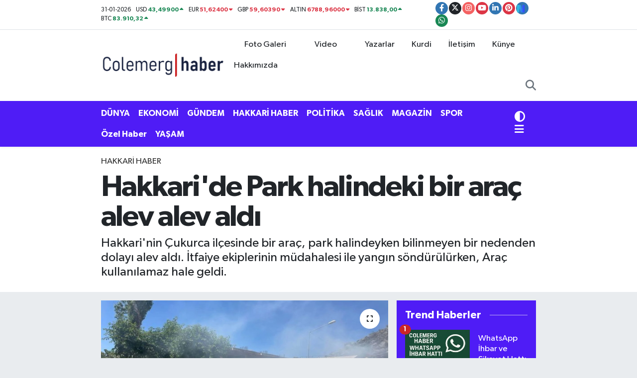

--- FILE ---
content_type: text/html; charset=UTF-8
request_url: https://www.colemerghaber.com/hakkaride-park-halindeki-bir-arac-alev-aldi
body_size: 24460
content:
<!DOCTYPE html>
<html lang="tr" data-theme="flow">
<head>
<link rel="dns-prefetch" href="//www.colemerghaber.com">
<link rel="dns-prefetch" href="//colemerghabercom.teimg.com">
<link rel="dns-prefetch" href="//static.tebilisim.com">
<link rel="dns-prefetch" href="//platform-api.sharethis.com">
<link rel="dns-prefetch" href="//www.clarity.ms">
<link rel="dns-prefetch" href="//cdn.onesignal.com">
<link rel="dns-prefetch" href="//pagead2.googlesyndication.com">
<link rel="dns-prefetch" href="//cdn2.bildirt.com">
<link rel="dns-prefetch" href="//www.googletagmanager.com">
<link rel="dns-prefetch" href="//mc.yandex.ru">
<link rel="dns-prefetch" href="//www.facebook.com">
<link rel="dns-prefetch" href="//www.twitter.com">
<link rel="dns-prefetch" href="//www.instagram.com">
<link rel="dns-prefetch" href="//www.youtube.com">
<link rel="dns-prefetch" href="//www.linkedin.com">
<link rel="dns-prefetch" href="//www.pinterest.com">
<link rel="dns-prefetch" href="//sosyal.teknofest.app">
<link rel="dns-prefetch" href="//api.whatsapp.com">
<link rel="dns-prefetch" href="//x.com">
<link rel="dns-prefetch" href="//pinterest.com">
<link rel="dns-prefetch" href="//t.me">
<link rel="dns-prefetch" href="//facebook.com">
<link rel="dns-prefetch" href="//media.api-sports.io">
<link rel="dns-prefetch" href="//play.google.com">
<link rel="dns-prefetch" href="//tebilisim.com">
<link rel="dns-prefetch" href="//twitter.com">
<link rel="dns-prefetch" href="//www.google.com">
<link rel="dns-prefetch" href="//cse.google.com">

    <meta charset="utf-8">
<title>Hakkari&#039;de Park halindeki bir araç alev alev aldı - Hakkari Haber</title>
<meta name="description" content="Hakkari&#039;nin Çukurca ilçesinde bir araç, park halindeyken bilinmeyen bir nedenden dolayı alev aldı. İtfaiye ekiplerinin müdahalesi ile yangın söndürülürken, Araç kullanılamaz hale geldi.">
<meta name="keywords" content="hakkari, çukurca, park, araç, alev, yangın, itfaiye">
<link rel="canonical" href="https://www.colemerghaber.com/hakkaride-park-halindeki-bir-arac-alev-aldi">
<meta name="viewport" content="width=device-width,initial-scale=1">
<meta name="X-UA-Compatible" content="IE=edge">
<meta name="robots" content="max-image-preview:large">
<meta name="theme-color" content="#4f1cf6">
<meta name="google-play-app" content="apps/details?id=colemerg.haber">
<meta name="title" content="Hakkari&#039;de Park halindeki bir araç alev alev aldı">
<meta name="articleSection" content="news">
<meta name="datePublished" content="2024-06-27T13:11:00+03:00">
<meta name="dateModified" content="2024-06-27T13:27:22+03:00">
<meta name="articleAuthor" content="Admin Yusuf">
<meta name="author" content="Admin Yusuf">
<link rel="amphtml" href="https://www.colemerghaber.com/hakkaride-park-halindeki-bir-arac-alev-aldi/amp">
<meta property="og:site_name" content="Hakkari Haber | Colemêrg Haber | Tarafsız Haber">
<meta property="og:title" content="Hakkari&#039;de Park halindeki bir araç alev alev aldı">
<meta property="og:description" content="Hakkari&#039;nin Çukurca ilçesinde bir araç, park halindeyken bilinmeyen bir nedenden dolayı alev aldı. İtfaiye ekiplerinin müdahalesi ile yangın söndürülürken, Araç kullanılamaz hale geldi.">
<meta property="og:url" content="https://www.colemerghaber.com/hakkaride-park-halindeki-bir-arac-alev-aldi">
<meta property="og:image" content="https://colemerghabercom.teimg.com/colemerghaber-com/uploads/2024/06/cukurcada-park-halindeki-bir-arac-alev-aldi-860x505.jpg">
<meta property="og:type" content="article">
<meta property="og:article:published_time" content="2024-06-27T13:11:00+03:00">
<meta property="og:article:modified_time" content="2024-06-27T13:27:22+03:00">
<meta name="twitter:card" content="summary_large_image">
<meta name="twitter:site" content="@Colemerghaber">
<meta name="twitter:title" content="Hakkari&#039;de Park halindeki bir araç alev alev aldı">
<meta name="twitter:description" content="Hakkari&#039;nin Çukurca ilçesinde bir araç, park halindeyken bilinmeyen bir nedenden dolayı alev aldı. İtfaiye ekiplerinin müdahalesi ile yangın söndürülürken, Araç kullanılamaz hale geldi.">
<meta name="twitter:image" content="https://colemerghabercom.teimg.com/colemerghaber-com/uploads/2024/06/cukurcada-park-halindeki-bir-arac-alev-aldi-860x505.jpg">
<meta name="twitter:url" content="https://www.colemerghaber.com/hakkaride-park-halindeki-bir-arac-alev-aldi">
<link rel="shortcut icon" type="image/x-icon" href="https://colemerghabercom.teimg.com/colemerghaber-com/uploads/2024/02/colemerg-tv-logo-favicon-09.png">
<link rel="manifest" href="https://www.colemerghaber.com/manifest.json?v=6.6.4" />
<link rel="preload" href="https://static.tebilisim.com/flow/assets/css/font-awesome/fa-solid-900.woff2" as="font" type="font/woff2" crossorigin />
<link rel="preload" href="https://static.tebilisim.com/flow/assets/css/font-awesome/fa-brands-400.woff2" as="font" type="font/woff2" crossorigin />
<link rel="preload" href="https://static.tebilisim.com/flow/assets/css/weather-icons/font/weathericons-regular-webfont.woff2" as="font" type="font/woff2" crossorigin />
<link rel="preload" href="https://static.tebilisim.com/flow/vendor/te/fonts/gibson/Gibson-Bold.woff2" as="font" type="font/woff2" crossorigin />
<link rel="preload" href="https://static.tebilisim.com/flow/vendor/te/fonts/gibson/Gibson-BoldItalic.woff2" as="font" type="font/woff2" crossorigin />
<link rel="preload" href="https://static.tebilisim.com/flow/vendor/te/fonts/gibson/Gibson-Italic.woff2" as="font" type="font/woff2" crossorigin />
<link rel="preload" href="https://static.tebilisim.com/flow/vendor/te/fonts/gibson/Gibson-Light.woff2" as="font" type="font/woff2" crossorigin />
<link rel="preload" href="https://static.tebilisim.com/flow/vendor/te/fonts/gibson/Gibson-LightItalic.woff2" as="font" type="font/woff2" crossorigin />
<link rel="preload" href="https://static.tebilisim.com/flow/vendor/te/fonts/gibson/Gibson-SemiBold.woff2" as="font" type="font/woff2" crossorigin />
<link rel="preload" href="https://static.tebilisim.com/flow/vendor/te/fonts/gibson/Gibson-SemiBoldItalic.woff2" as="font" type="font/woff2" crossorigin />
<link rel="preload" href="https://static.tebilisim.com/flow/vendor/te/fonts/gibson/Gibson.woff2" as="font" type="font/woff2" crossorigin />


<link rel="preload" as="style" href="https://static.tebilisim.com/flow/vendor/te/fonts/gibson.css?v=6.6.4">
<link rel="stylesheet" href="https://static.tebilisim.com/flow/vendor/te/fonts/gibson.css?v=6.6.4">

<style>:root {
        --te-link-color: #333;
        --te-link-hover-color: #000;
        --te-font: "Gibson";
        --te-secondary-font: "Gibson";
        --te-h1-font-size: 60px;
        --te-color: #4f1cf6;
        --te-hover-color: rgb(0, 120, 249);
        --mm-ocd-width: 85%!important; /*  Mobil Menü Genişliği */
        --swiper-theme-color: var(--te-color)!important;
        --header-13-color: #ffc107;
    }</style><link rel="preload" as="style" href="https://static.tebilisim.com/flow/assets/vendor/bootstrap/css/bootstrap.min.css?v=6.6.4">
<link rel="stylesheet" href="https://static.tebilisim.com/flow/assets/vendor/bootstrap/css/bootstrap.min.css?v=6.6.4">
<link rel="preload" as="style" href="https://static.tebilisim.com/flow/assets/css/app6.6.4.min.css">
<link rel="stylesheet" href="https://static.tebilisim.com/flow/assets/css/app6.6.4.min.css">

<link defer="defer" async="async" rel="stylesheet" href="https://platform-api.sharethis.com/js/sharethis.js#property=65cbb9ff1eabb90019a547fb&product=sop">


<script type="application/ld+json">{"@context":"https:\/\/schema.org","@type":"WebSite","url":"https:\/\/www.colemerghaber.com","potentialAction":{"@type":"SearchAction","target":"https:\/\/www.colemerghaber.com\/arama?q={query}","query-input":"required name=query"}}</script>

<script type="application/ld+json">{"@context":"https:\/\/schema.org","@type":"NewsMediaOrganization","url":"https:\/\/www.colemerghaber.com","name":"Colemerg Haber","logo":"https:\/\/colemerghabercom.teimg.com\/colemerghaber-com\/uploads\/2024\/08\/1024x226-011-2.webp","sameAs":["https:\/\/www.facebook.com\/colemerghaber","https:\/\/www.twitter.com\/Colemerghaber","https:\/\/www.linkedin.com\/in\/hakkarihaber\/","https:\/\/www.youtube.com\/@colemerghaber","https:\/\/www.instagram.com\/hakkarihaberleri"]}</script>

<script type="application/ld+json">{"@context":"https:\/\/schema.org","@graph":[{"@type":"SiteNavigationElement","name":"Ana Sayfa","url":"https:\/\/www.colemerghaber.com","@id":"https:\/\/www.colemerghaber.com"},{"@type":"SiteNavigationElement","name":"G\u00dcNDEM","url":"https:\/\/www.colemerghaber.com\/gundem","@id":"https:\/\/www.colemerghaber.com\/gundem"},{"@type":"SiteNavigationElement","name":"D\u00dcNYA","url":"https:\/\/www.colemerghaber.com\/dunya","@id":"https:\/\/www.colemerghaber.com\/dunya"},{"@type":"SiteNavigationElement","name":"MAGAZ\u0130N","url":"https:\/\/www.colemerghaber.com\/magazin","@id":"https:\/\/www.colemerghaber.com\/magazin"},{"@type":"SiteNavigationElement","name":"SPOR","url":"https:\/\/www.colemerghaber.com\/spor","@id":"https:\/\/www.colemerghaber.com\/spor"},{"@type":"SiteNavigationElement","name":"EKONOM\u0130","url":"https:\/\/www.colemerghaber.com\/ekonomi","@id":"https:\/\/www.colemerghaber.com\/ekonomi"},{"@type":"SiteNavigationElement","name":"SA\u011eLIK","url":"https:\/\/www.colemerghaber.com\/saglik","@id":"https:\/\/www.colemerghaber.com\/saglik"},{"@type":"SiteNavigationElement","name":"S\u0130YASET","url":"https:\/\/www.colemerghaber.com\/siyaset","@id":"https:\/\/www.colemerghaber.com\/siyaset"},{"@type":"SiteNavigationElement","name":"TEKNOLOJ\u0130","url":"https:\/\/www.colemerghaber.com\/teknoloji","@id":"https:\/\/www.colemerghaber.com\/teknoloji"},{"@type":"SiteNavigationElement","name":"K\u00dcLT\u00dcR SANAT","url":"https:\/\/www.colemerghaber.com\/kultur-sanat","@id":"https:\/\/www.colemerghaber.com\/kultur-sanat"},{"@type":"SiteNavigationElement","name":"E\u011e\u0130T\u0130M","url":"https:\/\/www.colemerghaber.com\/egitim","@id":"https:\/\/www.colemerghaber.com\/egitim"},{"@type":"SiteNavigationElement","name":"Hakkari Haber","url":"https:\/\/www.colemerghaber.com\/hakkari-haber","@id":"https:\/\/www.colemerghaber.com\/hakkari-haber"},{"@type":"SiteNavigationElement","name":"ASAY\u0130\u015e","url":"https:\/\/www.colemerghaber.com\/asayis","@id":"https:\/\/www.colemerghaber.com\/asayis"},{"@type":"SiteNavigationElement","name":"YA\u015eAM","url":"https:\/\/www.colemerghaber.com\/yasam","@id":"https:\/\/www.colemerghaber.com\/yasam"},{"@type":"SiteNavigationElement","name":"DO\u011eA","url":"https:\/\/www.colemerghaber.com\/doga","@id":"https:\/\/www.colemerghaber.com\/doga"},{"@type":"SiteNavigationElement","name":"KADIN","url":"https:\/\/www.colemerghaber.com\/kadin","@id":"https:\/\/www.colemerghaber.com\/kadin"},{"@type":"SiteNavigationElement","name":"TAR\u0130H","url":"https:\/\/www.colemerghaber.com\/tarih","@id":"https:\/\/www.colemerghaber.com\/tarih"},{"@type":"SiteNavigationElement","name":"\u00c7OCUK","url":"https:\/\/www.colemerghaber.com\/cocuk","@id":"https:\/\/www.colemerghaber.com\/cocuk"},{"@type":"SiteNavigationElement","name":"REKLAM","url":"https:\/\/www.colemerghaber.com\/reklam","@id":"https:\/\/www.colemerghaber.com\/reklam"},{"@type":"SiteNavigationElement","name":"MAKALE","url":"https:\/\/www.colemerghaber.com\/makale","@id":"https:\/\/www.colemerghaber.com\/makale"},{"@type":"SiteNavigationElement","name":"\u0130LG\u0130N\u00c7 HABERLER","url":"https:\/\/www.colemerghaber.com\/ilginc-haberler","@id":"https:\/\/www.colemerghaber.com\/ilginc-haberler"},{"@type":"SiteNavigationElement","name":"POL\u0130T\u0130KA","url":"https:\/\/www.colemerghaber.com\/politika","@id":"https:\/\/www.colemerghaber.com\/politika"},{"@type":"SiteNavigationElement","name":"Yerel Haberler","url":"https:\/\/www.colemerghaber.com\/yerel-haberler","@id":"https:\/\/www.colemerghaber.com\/yerel-haberler"},{"@type":"SiteNavigationElement","name":"\u00d6zel Haber","url":"https:\/\/www.colemerghaber.com\/ozel-haber","@id":"https:\/\/www.colemerghaber.com\/ozel-haber"},{"@type":"SiteNavigationElement","name":"Kurdi","url":"https:\/\/www.colemerghaber.com\/kurdi","@id":"https:\/\/www.colemerghaber.com\/kurdi"},{"@type":"SiteNavigationElement","name":"Kamu Memur Al\u0131m\u0131","url":"https:\/\/www.colemerghaber.com\/kamu-personel","@id":"https:\/\/www.colemerghaber.com\/kamu-personel"},{"@type":"SiteNavigationElement","name":"Memur Al\u0131m\u0131","url":"https:\/\/www.colemerghaber.com\/memur-alimi","@id":"https:\/\/www.colemerghaber.com\/memur-alimi"},{"@type":"SiteNavigationElement","name":"Y\u00fcksekova Haberleri","url":"https:\/\/www.colemerghaber.com\/yuksekova-haberleri","@id":"https:\/\/www.colemerghaber.com\/yuksekova-haberleri"},{"@type":"SiteNavigationElement","name":"\u015eemdinli Haberleri","url":"https:\/\/www.colemerghaber.com\/semdinli-haberleri","@id":"https:\/\/www.colemerghaber.com\/semdinli-haberleri"},{"@type":"SiteNavigationElement","name":"Derecik Haberleri","url":"https:\/\/www.colemerghaber.com\/derecik-haberleri","@id":"https:\/\/www.colemerghaber.com\/derecik-haberleri"},{"@type":"SiteNavigationElement","name":"\u00c7ukurca Haberleri","url":"https:\/\/www.colemerghaber.com\/cukurca-haberleri","@id":"https:\/\/www.colemerghaber.com\/cukurca-haberleri"},{"@type":"SiteNavigationElement","name":"Gizlilik S\u00f6zle\u015fmesi","url":"https:\/\/www.colemerghaber.com\/gizlilik-sozlesmesi","@id":"https:\/\/www.colemerghaber.com\/gizlilik-sozlesmesi"},{"@type":"SiteNavigationElement","name":"\u0130leti\u015fim","url":"https:\/\/www.colemerghaber.com\/iletisim","@id":"https:\/\/www.colemerghaber.com\/iletisim"},{"@type":"SiteNavigationElement","name":"Hakk\u0131m\u0131zda","url":"https:\/\/www.colemerghaber.com\/hakkimizda","@id":"https:\/\/www.colemerghaber.com\/hakkimizda"},{"@type":"SiteNavigationElement","name":"\u00c7erez Politikas\u0131","url":"https:\/\/www.colemerghaber.com\/cerez-politikasi","@id":"https:\/\/www.colemerghaber.com\/cerez-politikasi"},{"@type":"SiteNavigationElement","name":"Yazarlar","url":"https:\/\/www.colemerghaber.com\/yazarlar","@id":"https:\/\/www.colemerghaber.com\/yazarlar"},{"@type":"SiteNavigationElement","name":"Foto Galeri","url":"https:\/\/www.colemerghaber.com\/foto-galeri","@id":"https:\/\/www.colemerghaber.com\/foto-galeri"},{"@type":"SiteNavigationElement","name":"Video Galeri","url":"https:\/\/www.colemerghaber.com\/video","@id":"https:\/\/www.colemerghaber.com\/video"},{"@type":"SiteNavigationElement","name":"Biyografiler","url":"https:\/\/www.colemerghaber.com\/biyografi","@id":"https:\/\/www.colemerghaber.com\/biyografi"},{"@type":"SiteNavigationElement","name":"Vefatlar","url":"https:\/\/www.colemerghaber.com\/vefat","@id":"https:\/\/www.colemerghaber.com\/vefat"},{"@type":"SiteNavigationElement","name":"Anketler","url":"https:\/\/www.colemerghaber.com\/anketler","@id":"https:\/\/www.colemerghaber.com\/anketler"},{"@type":"SiteNavigationElement","name":"Merkez Bug\u00fcn, Yar\u0131n ve 1 Haftal\u0131k Hava Durumu Tahmini","url":"https:\/\/www.colemerghaber.com\/merkez-hava-durumu","@id":"https:\/\/www.colemerghaber.com\/merkez-hava-durumu"},{"@type":"SiteNavigationElement","name":"Merkez Namaz Vakitleri","url":"https:\/\/www.colemerghaber.com\/merkez-namaz-vakitleri","@id":"https:\/\/www.colemerghaber.com\/merkez-namaz-vakitleri"},{"@type":"SiteNavigationElement","name":"Puan Durumu ve Fikst\u00fcr","url":"https:\/\/www.colemerghaber.com\/futbol\/super-lig-puan-durumu-ve-fikstur","@id":"https:\/\/www.colemerghaber.com\/futbol\/super-lig-puan-durumu-ve-fikstur"}]}</script>

<script type="application/ld+json">{"@context":"https:\/\/schema.org","@type":"BreadcrumbList","itemListElement":[{"@type":"ListItem","position":1,"item":{"@type":"Thing","@id":"https:\/\/www.colemerghaber.com","name":"Haberler"}}]}</script>
<script type="application/ld+json">{"@context":"https:\/\/schema.org","@type":"NewsArticle","headline":"Hakkari'de Park halindeki bir ara\u00e7 alev alev ald\u0131","articleSection":"Hakkari Haber","dateCreated":"2024-06-27T13:11:00+03:00","datePublished":"2024-06-27T13:11:00+03:00","dateModified":"2024-06-27T13:27:22+03:00","wordCount":72,"genre":"news","mainEntityOfPage":{"@type":"WebPage","@id":"https:\/\/www.colemerghaber.com\/hakkaride-park-halindeki-bir-arac-alev-aldi"},"articleBody":"<p>Yang\u0131n, \u00c7ukurca il\u00e7e merkezinde ger\u00e7ekle\u015fti. Ya\u015far A\u015fkan'a ait 34 FH 0938 plakal\u0131 ara\u00e7, park halindeyken bilinmeyen bir sebepten dolay\u0131 alev ald\u0131.<\/p>\r\n\r\n<p>\u00c7evredeki insanlar, aniden alev alan araca yakla\u015fmakta g\u00fc\u00e7l\u00fck \u00e7ekince durumu hemen 112 Acil \u00c7a\u011fr\u0131 Merkezi'ne bildirdi.<\/p>\r\n\r\n<p>\u0130hbar \u00fczerine olay yerine itfaiye ve polis ekipleri y\u00f6nlendirildi.<\/p>\r\n\r\n<p>\u0130tfaiye ekipleri h\u0131zl\u0131 m\u00fcdahalesiyle alevler kontrol alt\u0131na al\u0131nd\u0131.<\/p>\r\n\r\n<p>Ancak ara\u00e7 kullan\u0131lamaz hale geldi.<\/p>\r\n\r\n<p><img alt=\"128032 860X505\" height=\"505\" src=\"https:\/\/colemerghabercom.teimg.com\/colemerghaber-com\/uploads\/2024\/06\/128032-860x505.jpg\" width=\"860\" \/><\/p>\r\n\r\n<p><img alt=\"Cukurcada Park Halindeki Bir Arac Alev Aldi 860X505\" height=\"505\" src=\"https:\/\/colemerghabercom.teimg.com\/colemerghaber-com\/uploads\/2024\/06\/cukurcada-park-halindeki-bir-arac-alev-aldi-860x505.jpg\" width=\"860\" \/><\/p>","description":"Hakkari'nin \u00c7ukurca il\u00e7esinde bir ara\u00e7, park halindeyken bilinmeyen bir nedenden dolay\u0131 alev ald\u0131. \u0130tfaiye ekiplerinin m\u00fcdahalesi ile yang\u0131n s\u00f6nd\u00fcr\u00fcl\u00fcrken, Ara\u00e7 kullan\u0131lamaz hale geldi.","inLanguage":"tr-TR","keywords":["hakkari","\u00e7ukurca","park","ara\u00e7","alev","yang\u0131n","itfaiye"],"image":{"@type":"ImageObject","url":"https:\/\/colemerghabercom.teimg.com\/crop\/1280x720\/colemerghaber-com\/uploads\/2024\/06\/cukurcada-park-halindeki-bir-arac-alev-aldi-860x505.jpg","width":"1280","height":"720","caption":"Hakkari'de Park halindeki bir ara\u00e7 alev alev ald\u0131"},"publishingPrinciples":"https:\/\/www.colemerghaber.com\/gizlilik-sozlesmesi","isFamilyFriendly":"http:\/\/schema.org\/True","isAccessibleForFree":"http:\/\/schema.org\/True","publisher":{"@type":"Organization","name":"Colemerg Haber","image":"https:\/\/colemerghabercom.teimg.com\/colemerghaber-com\/uploads\/2024\/08\/1024x226-011-2.webp","logo":{"@type":"ImageObject","url":"https:\/\/colemerghabercom.teimg.com\/colemerghaber-com\/uploads\/2024\/08\/1024x226-011-2.webp","width":"640","height":"375"}},"author":{"@type":"Person","name":"Admin Yusuf","honorificPrefix":"","jobTitle":"","url":null}}</script>
<script data-cfasync="false" src="https://static.tebilisim.com/flow/assets/js/dark-mode.js?v=6.6.4"></script>





<style>
.mega-menu {z-index: 9999 !important;}
@media screen and (min-width: 1620px) {
    .container {width: 1280px!important; max-width: 1280px!important;}
    #ad_36 {margin-right: 15px !important;}
    #ad_9 {margin-left: 15px !important;}
}

@media screen and (min-width: 1325px) and (max-width: 1620px) {
    .container {width: 1100px!important; max-width: 1100px!important;}
    #ad_36 {margin-right: 100px !important;}
    #ad_9 {margin-left: 100px !important;}
}
@media screen and (min-width: 1295px) and (max-width: 1325px) {
    .container {width: 990px!important; max-width: 990px!important;}
    #ad_36 {margin-right: 165px !important;}
    #ad_9 {margin-left: 165px !important;}
}
@media screen and (min-width: 1200px) and (max-width: 1295px) {
    .container {width: 900px!important; max-width: 900px!important;}
    #ad_36 {margin-right: 210px !important;}
    #ad_9 {margin-left: 210px !important;}

}
</style><meta name="msvalidate.01" content="2BB6037130A008036ED9D93C4B5C60B7" />

<meta name="google-site-verification" content="pU5Ud0jeNEqz64WliuvlFH_8NWB-64qCY6Dj9nayb4o" />

<meta name="p:domain_verify" content="7de31f2066ec9b58f0708aea183a304e"/>

<meta name="yandex-verification" content="bd36bab2a20edb88" />

<!-- Clarity tracking code for https://www.colemerghaber.com/ --><script>    (function(c,l,a,r,i,t,y){        c[a]=c[a]||function(){(c[a].q=c[a].q||[]).push(arguments)};        t=l.createElement(r);t.async=1;t.src="https://www.clarity.ms/tag/"+i+"?ref=bwt";        y=l.getElementsByTagName(r)[0];y.parentNode.insertBefore(t,y);    })(window, document, "clarity", "script", "jksa1yg6s7");</script>

<script type="text/javascript">
    (function(c,l,a,r,i,t,y){
        c[a]=c[a]||function(){(c[a].q=c[a].q||[]).push(arguments)};
        t=l.createElement(r);t.async=1;t.src="https://www.clarity.ms/tag/"+i;
        y=l.getElementsByTagName(r)[0];y.parentNode.insertBefore(t,y);
    })(window, document, "clarity", "script", "jksa1yg6s7");
</script>

<meta name="msvalidate.01" content="BB17C2C478CCDDC88150C05C781F5E5A" />
     
<meta name="ahrefs-site-verification" content="fafb23485115fd0f49aa73a515833fb1933815998ae27e40e3e308619f2da1b8">

<script src="https://cdn.onesignal.com/sdks/web/v16/OneSignalSDK.page.js" defer></script>
<script>
  window.OneSignalDeferred = window.OneSignalDeferred || [];
  OneSignalDeferred.push(async function(OneSignal) {
    await OneSignal.init({
      appId: "4c331212-05ad-4ff5-a282-60eeeac7c222",
    });
  });
</script>

<script async src="https://pagead2.googlesyndication.com/pagead/js/adsbygoogle.js?client=ca-pub-4896059599704158"
     crossorigin="anonymous"></script>
     
<link rel="manifest" href="/manifest.json?data=Bildirt">
<script>var uygulamaid="235113-3626-3869-5601-8069-6";</script>
<script src="https://cdn2.bildirt.com/BildirtSDKfiles.js"></script>



<script async data-cfasync="false"
	src="https://www.googletagmanager.com/gtag/js?id=G-88DQ01KBL9"></script>
<script data-cfasync="false">
	window.dataLayer = window.dataLayer || [];
	  function gtag(){dataLayer.push(arguments);}
	  gtag('js', new Date());
	  gtag('config', 'G-88DQ01KBL9');
</script>




</head>




<body class="d-flex flex-column min-vh-100">

    <div data-pagespeed="true"><!-- Yandex.Metrika counter -->
<script type="text/javascript">
    (function(m,e,t,r,i,k,a){
        m[i]=m[i]||function(){(m[i].a=m[i].a||[]).push(arguments)};
        m[i].l=1*new Date();
        for (var j = 0; j < document.scripts.length; j++) {if (document.scripts[j].src === r) { return; }}
        k=e.createElement(t),a=e.getElementsByTagName(t)[0],k.async=1,k.src=r,a.parentNode.insertBefore(k,a)
    })(window, document,'script','https://mc.yandex.ru/metrika/tag.js?id=103427551', 'ym');

    ym(103427551, 'init', {ssr:true, webvisor:true, clickmap:true, ecommerce:"dataLayer", accurateTrackBounce:true, trackLinks:true});
</script>
<noscript><div><img src="https://mc.yandex.ru/watch/103427551" style="position:absolute; left:-9999px;" alt="" /></div></noscript>
<!-- /Yandex.Metrika counter --></div>
    

    <header class="header-7">
    <div class="top-header d-none d-lg-block bg-white border-bottom">
        <div class="container">
            <div class="d-flex justify-content-between align-items-center small py-1">
                                    <!-- PİYASALAR -->
        <ul class="top-currency list-unstyled list-inline mb-0 text-dark">
        <li class="list-inline-item">31-01-2026</li>
        <li class="list-inline-item dolar">
            USD
            <span class="fw-bold text-success value">43,49900</span>
            <span class="text-success"><i class="fa fa-caret-up"></i></span>
        </li>
        <li class="list-inline-item euro">
            EUR
            <span class="fw-bold text-danger value">51,62400</span>
            <span class="text-danger"><i class="fa fa-caret-down"></i></span>
        </li>
        <li class="list-inline-item euro">
            GBP
            <span class="fw-bold text-danger value">59,60390</span>
            <span class="text-danger"><i class="fa fa-caret-down"></i></span>
        </li>
        <li class="list-inline-item altin">
            ALTIN
            <span class="fw-bold text-danger value">6788,96000</span>
            <span class="text-danger"><i class="fa fa-caret-down"></i></span>
        </li>
        <li class="list-inline-item bist">
            BİST
            <span class="fw-bold text-success value">13.838,00</span>
            <span class="text-success"><i class="fa fa-caret-up"></i></span>
        </li>

        <li class="list-inline-item btc">
            BTC
            <span class="fw-bold text-success value">83.910,32</span>
            <span class="text-success"><i class="fa fa-caret-up"></i></span>
        </li>
    </ul>

    

                
                <div class="top-social-media">
                                        <a href="https://www.facebook.com/colemerghaber" target="_blank" class="btn btn-sm btn-primary rounded-pill" rel="nofollow noreferrer noopener"><i class="fab fa-facebook-f text-white"></i></a>
                                                            <a href="https://www.twitter.com/Colemerghaber" class="btn btn-sm btn-dark rounded-pill" target="_blank" rel="nofollow noreferrer noopener"><i class="fab fa-x-twitter text-white"></i></a>
                                                            <a href="https://www.instagram.com/hakkarihaberleri" class="btn btn-sm btn-magenta rounded-pill" target="_blank" rel="nofollow noreferrer noopener"><i class="fab fa-instagram text-white"></i></a>
                                                            <a href="https://www.youtube.com/@colemerghaber" class="btn btn-sm btn-danger rounded-pill" target="_blank" rel="nofollow noreferrer noopener"><i class="fab fa-youtube text-white"></i></a>
                                                            <a href="https://www.linkedin.com/in/hakkarihaber/" target="_blank" class="btn btn-sm btn-primary rounded-pill" rel="nofollow noreferrer noopener"><i class="fab fa-linkedin-in text-white"></i></a>
                                                            <a href="https://www.pinterest.com/Gundemhaberler" class="btn btn-sm btn-danger rounded-pill" target="_blank" rel="nofollow noreferrer noopener"><i class="fab fa-pinterest text-white"></i></a>
                                                                                                    <a href="https://sosyal.teknofest.app/@colemerghaber" target="_blank" class="btn btn-sm btn-primary rounded-pill" rel="nofollow noreferrer noopener"><img src="https://www.colemerghaber.com/themes/flow/assets/img/next-social-media-logo.png" class="me-1" style="height: 1em;" alt="Next" loading="lazy"></a>
                                                            <a href="https://api.whatsapp.com/send?phone=+90 553 448 50 06" class="btn btn-sm  btn-success rounded-pill" target="_blank" rel="nofollow noreferrer noopener"><i class="fab fa-whatsapp text-white"></i></a>
                                    </div>
            </div>
        </div>
    </div>
    <nav class="main-menu navbar navbar-expand-lg bg-white py-1 ps-0 py-2">
        <div class="container">
            <div class="d-lg-none">
                <a href="#menu" title="Ana Menü"><i class="fa fa-bars fa-lg"></i></a>
            </div>
            <div>
                                <a class="navbar-brand me-0" href="/" title="Hakkari Haber | Colemêrg Haber | Tarafsız Haber">
                    <img src="https://colemerghabercom.teimg.com/colemerghaber-com/uploads/2024/08/1024x226-011-2.webp" alt="Hakkari Haber | Colemêrg Haber | Tarafsız Haber" width="250" height="40" class="light-mode img-fluid flow-logo">
<img src="https://colemerghabercom.teimg.com/colemerghaber-com/uploads/2024/08/1024x226-011-2.webp" alt="Hakkari Haber | Colemêrg Haber | Tarafsız Haber" width="250" height="40" class="dark-mode img-fluid flow-logo d-none">

                </a>
                            </div>

            <ul class="nav d-flex justify-content-end">
                <ul  class="nav">
        <li class="nav-item   d-none d-lg-block">
        <a href="/foto-galeri" class="nav-link nav-link" target="_self" title="Foto Galeri"><i class="fa fa-camera me-1 text-white text-white mr-1"></i>Foto Galeri</a>
        
    </li>
        <li class="nav-item   d-none d-lg-block">
        <a href="/video" class="nav-link nav-link" target="_self" title="Video"><i class="fa fa-video me-1 text-white text-white mr-1"></i>Video</a>
        
    </li>
        <li class="nav-item   d-none d-lg-block">
        <a href="/yazarlar" class="nav-link nav-link" target="_self" title="Yazarlar"><i class="fa fa-pen-nib me-1 text-white text-white mr-1"></i>Yazarlar</a>
        
    </li>
        <li class="nav-item   d-none d-lg-block">
        <a href="/kurdi" class="nav-link nav-link" target="_self" title="Kurdi">Kurdi</a>
        
    </li>
        <li class="nav-item   d-none d-lg-block">
        <a href="/iletisim" class="nav-link nav-link" target="_self" title="İletişim">İletişim</a>
        
    </li>
        <li class="nav-item   d-none d-lg-block">
        <a href="/kunye" class="nav-link nav-link" target="_self" title="Künye">Künye</a>
        
    </li>
        <li class="nav-item   d-none d-lg-block">
        <a href="/hakkimizda" class="nav-link nav-link" target="_self" title="Hakkımızda">Hakkımızda</a>
        
    </li>
    </ul>

                <li class="nav-item dropdown d-lg-none">
    <a href="#" class="nav-link p-0 my-2 me-2 text-secondary " data-bs-toggle="dropdown" data-bs-display="static">
        <i class="fas fa-adjust fa-lg theme-icon-active"></i>
    </a>
    <ul class="dropdown-menu min-w-auto dropdown-menu-end shadow-none border-0 rounded-0">
        <li>
            <button type="button" class="dropdown-item d-flex align-items-center active" data-bs-theme-value="light">
                <i class="fa fa-sun me-1 mode-switch"></i>
                Açık
            </button>
        </li>
        <li>
            <button type="button" class="dropdown-item d-flex align-items-center" data-bs-theme-value="dark">
                <i class="fa fa-moon me-1 mode-switch"></i>
                Koyu
            </button>
        </li>
        <li>
            <button type="button" class="dropdown-item d-flex align-items-center" data-bs-theme-value="auto">
                <i class="fas fa-adjust me-1 mode-switch"></i>
                Sistem
            </button>
        </li>
    </ul>
</li>

                <li class="nav-item">
                    <a href="/arama" class="nav-link p-0 my-2 text-secondary" title="Ara">
                        <i class="fa fa-search fa-lg"></i>
                    </a>
                </li>
            </ul>
        </div>
    </nav>
    <div class="category-menu navbar navbar-expand-lg d-none d-lg-block shadow-sm bg-te-color py-1">
        <div class="container">
            <ul  class="nav fw-semibold">
        <li class="nav-item   ">
        <a href="/dunya" class="nav-link text-white ps-0" target="_self" title="DÜNYA">DÜNYA</a>
        
    </li>
        <li class="nav-item   ">
        <a href="/ekonomi" class="nav-link text-white ps-0" target="_self" title="EKONOMİ">EKONOMİ</a>
        
    </li>
        <li class="nav-item   ">
        <a href="/gundem" class="nav-link text-white ps-0" target="_self" title="GÜNDEM">GÜNDEM</a>
        
    </li>
        <li class="nav-item   ">
        <a href="/hakkari-haber" class="nav-link text-white ps-0" target="_self" title="HAKKARİ HABER">HAKKARİ HABER</a>
        
    </li>
        <li class="nav-item   ">
        <a href="/politika" class="nav-link text-white ps-0" target="_self" title="POLİTİKA">POLİTİKA</a>
        
    </li>
        <li class="nav-item   ">
        <a href="/saglik" class="nav-link text-white ps-0" target="_self" title="SAĞLIK">SAĞLIK</a>
        
    </li>
        <li class="nav-item   ">
        <a href="/magazin" class="nav-link text-white ps-0" target="_self" title="MAGAZİN">MAGAZİN</a>
        
    </li>
        <li class="nav-item   ">
        <a href="/spor" class="nav-link text-white ps-0" target="_self" title="SPOR">SPOR</a>
        
    </li>
        <li class="nav-item   ">
        <a href="/ozel-haber" class="nav-link text-white ps-0" target="_self" title="Özel Haber">Özel Haber</a>
        
    </li>
        <li class="nav-item   ">
        <a href="/yasam" class="nav-link text-white ps-0" target="_self" title="YAŞAM">YAŞAM</a>
        
    </li>
    </ul>

            <ul class="nav">
                <li class="nav-item dropdown d-none d-lg-block">
    <a href="#" class="nav-link p-0 me-2 text-white " data-bs-toggle="dropdown" data-bs-display="static">
        <i class="fas fa-adjust fa-lg theme-icon-active"></i>
    </a>
    <ul class="dropdown-menu min-w-auto dropdown-menu-end shadow-none border-0 rounded-0">
        <li>
            <button type="button" class="dropdown-item d-flex align-items-center active" data-bs-theme-value="light">
                <i class="fa fa-sun me-1 mode-switch"></i>
                Açık
            </button>
        </li>
        <li>
            <button type="button" class="dropdown-item d-flex align-items-center" data-bs-theme-value="dark">
                <i class="fa fa-moon me-1 mode-switch"></i>
                Koyu
            </button>
        </li>
        <li>
            <button type="button" class="dropdown-item d-flex align-items-center" data-bs-theme-value="auto">
                <i class="fas fa-adjust me-1 mode-switch"></i>
                Sistem
            </button>
        </li>
    </ul>
</li>

                <li class="nav-item dropdown position-static">
                    <a class="nav-link p-0 text-white" data-bs-toggle="dropdown" href="#" aria-haspopup="true"
                        aria-expanded="false" title="Ana Menü">
                        <i class="fa fa-bars fa-lg"></i>
                    </a>
                    <div class="mega-menu dropdown-menu dropdown-menu-end text-capitalize shadow-lg border-0 rounded-0">

    <div class="row g-3 small p-3">

                <div class="col">
            <div class="extra-sections bg-light p-3 border">
                <a href="https://www.colemerghaber.com/hakkari-nobetci-eczaneler" title="Hakkâri Nöbetçi Eczaneler" class="d-block border-bottom pb-2 mb-2" target="_self"><i class="fa-solid fa-capsules me-2"></i>Hakkâri Nöbetçi Eczaneler</a>
<a href="https://www.colemerghaber.com/hakkari-hava-durumu" title="Hakkâri Hava Durumu" class="d-block border-bottom pb-2 mb-2" target="_self"><i class="fa-solid fa-cloud-sun me-2"></i>Hakkâri Hava Durumu</a>
<a href="https://www.colemerghaber.com/hakkari-namaz-vakitleri" title="Hakkâri Namaz Vakitleri" class="d-block border-bottom pb-2 mb-2" target="_self"><i class="fa-solid fa-mosque me-2"></i>Hakkâri Namaz Vakitleri</a>
<a href="https://www.colemerghaber.com/hakkari-trafik-durumu" title="Hakkâri Trafik Yoğunluk Haritası" class="d-block border-bottom pb-2 mb-2" target="_self"><i class="fa-solid fa-car me-2"></i>Hakkâri Trafik Yoğunluk Haritası</a>
<a href="https://www.colemerghaber.com/futbol/super-lig-puan-durumu-ve-fikstur" title="Süper Lig Puan Durumu ve Fikstür" class="d-block border-bottom pb-2 mb-2" target="_self"><i class="fa-solid fa-chart-bar me-2"></i>Süper Lig Puan Durumu ve Fikstür</a>
<a href="https://www.colemerghaber.com/tum-mansetler" title="Tüm Manşetler" class="d-block border-bottom pb-2 mb-2" target="_self"><i class="fa-solid fa-newspaper me-2"></i>Tüm Manşetler</a>
<a href="https://www.colemerghaber.com/sondakika-haberleri" title="Son Dakika Haberleri" class="d-block border-bottom pb-2 mb-2" target="_self"><i class="fa-solid fa-bell me-2"></i>Son Dakika Haberleri</a>

            </div>
        </div>
        
        <div class="col">
        <a href="/dunya" class="d-block border-bottom  pb-2 mb-2" target="_self" title="DÜNYA">DÜNYA</a>
            <a href="/ekonomi" class="d-block border-bottom  pb-2 mb-2" target="_self" title="EKONOMİ">EKONOMİ</a>
            <a href="/gundem" class="d-block border-bottom  pb-2 mb-2" target="_self" title="GÜNDEM">GÜNDEM</a>
            <a href="/hakkari-haber" class="d-block border-bottom  pb-2 mb-2" target="_self" title="HAKKARİ HABER">HAKKARİ HABER</a>
            <a href="/politika" class="d-block border-bottom  pb-2 mb-2" target="_self" title="POLİTİKA">POLİTİKA</a>
            <a href="/saglik" class="d-block border-bottom  pb-2 mb-2" target="_self" title="SAĞLIK">SAĞLIK</a>
            <a href="/magazin" class="d-block  pb-2 mb-2" target="_self" title="MAGAZİN">MAGAZİN</a>
        </div><div class="col">
            <a href="/spor" class="d-block border-bottom  pb-2 mb-2" target="_self" title="SPOR">SPOR</a>
            <a href="/ozel-haber" class="d-block border-bottom  pb-2 mb-2" target="_self" title="Özel Haber">Özel Haber</a>
            <a href="/yasam" class="d-block border-bottom  pb-2 mb-2" target="_self" title="YAŞAM">YAŞAM</a>
        </div>


    </div>

    <div class="p-3 bg-light">
                <a class="me-3"
            href="https://www.facebook.com/colemerghaber" target="_blank" rel="nofollow noreferrer noopener"><i class="fab fa-facebook me-2 text-navy"></i> Facebook</a>
                        <a class="me-3"
            href="https://www.twitter.com/Colemerghaber" target="_blank" rel="nofollow noreferrer noopener"><i class="fab fa-x-twitter "></i> Twitter</a>
                        <a class="me-3"
            href="https://www.instagram.com/hakkarihaberleri" target="_blank" rel="nofollow noreferrer noopener"><i class="fab fa-instagram me-2 text-magenta"></i> Instagram</a>
                        <a class="me-3"
            href="https://www.linkedin.com/in/hakkarihaber/" target="_blank" rel="nofollow noreferrer noopener"><i class="fab fa-linkedin me-2 text-navy"></i> Linkedin</a>
                        <a class="me-3"
            href="https://www.youtube.com/@colemerghaber" target="_blank" rel="nofollow noreferrer noopener"><i class="fab fa-youtube me-2 text-danger"></i> Youtube</a>
                                                <a class="me-3" href="https://sosyal.teknofest.app/colemerghaber" target="_blank" rel="nofollow noreferrer noopener">
            <img src="https://www.colemerghaber.com/themes/flow/assets/img/next-social-media-logo.png" class="me-1" style="height: 1em;" alt="Next" loading="lazy"> Next
        </a>
                <a class="" href="https://api.whatsapp.com/send?phone=+90 553 448 50 06" title="Whatsapp" rel="nofollow noreferrer noopener"><i
            class="fab fa-whatsapp me-2 text-navy"></i> WhatsApp İhbar Hattı</a>    </div>

    <div class="mega-menu-footer p-2 bg-te-color">
        <a class="dropdown-item text-white" href="/kunye" title="Künye"><i class="fa fa-id-card me-2"></i> Künye</a>
        <a class="dropdown-item text-white" href="/iletisim" title="İletişim"><i class="fa fa-envelope me-2"></i> İletişim</a>
        <a class="dropdown-item text-white" href="/rss-baglantilari" title="RSS Bağlantıları"><i class="fa fa-rss me-2"></i> RSS Bağlantıları</a>
        <a class="dropdown-item text-white" href="/member/login" title="Üyelik Girişi"><i class="fa fa-user me-2"></i> Üyelik Girişi</a>
    </div>


</div>

                </li>
            </ul>


        </div>
    </div>
    <ul  class="mobile-categories d-lg-none list-inline bg-white">
        <li class="list-inline-item">
        <a href="/dunya" class="text-dark" target="_self" title="DÜNYA">
                DÜNYA
        </a>
    </li>
        <li class="list-inline-item">
        <a href="/ekonomi" class="text-dark" target="_self" title="EKONOMİ">
                EKONOMİ
        </a>
    </li>
        <li class="list-inline-item">
        <a href="/gundem" class="text-dark" target="_self" title="GÜNDEM">
                GÜNDEM
        </a>
    </li>
        <li class="list-inline-item">
        <a href="/hakkari-haber" class="text-dark" target="_self" title="HAKKARİ HABER">
                HAKKARİ HABER
        </a>
    </li>
        <li class="list-inline-item">
        <a href="/politika" class="text-dark" target="_self" title="POLİTİKA">
                POLİTİKA
        </a>
    </li>
        <li class="list-inline-item">
        <a href="/saglik" class="text-dark" target="_self" title="SAĞLIK">
                SAĞLIK
        </a>
    </li>
        <li class="list-inline-item">
        <a href="/magazin" class="text-dark" target="_self" title="MAGAZİN">
                MAGAZİN
        </a>
    </li>
        <li class="list-inline-item">
        <a href="/spor" class="text-dark" target="_self" title="SPOR">
                SPOR
        </a>
    </li>
        <li class="list-inline-item">
        <a href="/ozel-haber" class="text-dark" target="_self" title="Özel Haber">
                Özel Haber
        </a>
    </li>
        <li class="list-inline-item">
        <a href="/yasam" class="text-dark" target="_self" title="YAŞAM">
                YAŞAM
        </a>
    </li>
    </ul>


</header>






<main class="single overflow-hidden" style="min-height: 300px">

    
    <div class="infinite" data-show-advert="1">

    

    <div class="infinite-item d-block" data-id="32419" data-category-id="11" data-reference="TE\Archive\Models\Archive" data-json-url="/service/json/featured-infinite.json">

        

        <div class="news-header py-3 bg-white">
            <div class="container">

                

                <div class="text-center text-lg-start">
                    <a href="https://www.colemerghaber.com/hakkari-haber" target="_self" title="Hakkari Haber" style="color: ;" class="text-uppercase category">Hakkari Haber</a>
                </div>

                <h1 class="h2 fw-bold text-lg-start headline my-2 text-center" itemprop="headline">Hakkari&#039;de Park halindeki bir araç alev alev aldı</h1>
                
                <h2 class="lead text-center text-lg-start text-dark description" itemprop="description">Hakkari&#039;nin Çukurca ilçesinde bir araç, park halindeyken bilinmeyen bir nedenden dolayı alev aldı. İtfaiye ekiplerinin müdahalesi ile yangın söndürülürken, Araç kullanılamaz hale geldi.</h2>
                
            </div>
        </div>


        <div class="container g-0 g-sm-4">

            <div class="news-section overflow-hidden mt-lg-3">
                <div class="row g-3">
                    <div class="col-lg-8">
                        <div class="card border-0 rounded-0 mb-3">

                            <div class="inner">
    <a href="https://colemerghabercom.teimg.com/crop/1280x720/colemerghaber-com/uploads/2024/06/cukurcada-park-halindeki-bir-arac-alev-aldi-860x505.jpg" class="position-relative d-block" data-fancybox>
                        <div class="zoom-in-out m-3">
            <i class="fa fa-expand" style="font-size: 14px"></i>
        </div>
        <img class="img-fluid" src="https://colemerghabercom.teimg.com/crop/1280x720/colemerghaber-com/uploads/2024/06/cukurcada-park-halindeki-bir-arac-alev-aldi-860x505.jpg" alt="Hakkari&#039;de Park halindeki bir araç alev alev aldı" width="860" height="504" loading="eager" fetchpriority="high" decoding="async" style="width:100%; aspect-ratio: 860 / 504;" />
            </a>
</div>





                            <div class="share-area d-flex justify-content-between align-items-center bg-light p-2">

    <div class="mobile-share-button-container mb-2 d-block d-md-none">
    <button
        class="btn btn-primary btn-sm rounded-0 shadow-sm w-100"
        onclick="handleMobileShare(event, 'Hakkari\&#039;de Park halindeki bir araç alev alev aldı', 'https://www.colemerghaber.com/hakkaride-park-halindeki-bir-arac-alev-aldi')"
        title="Paylaş"
    >
        <i class="fas fa-share-alt me-2"></i>Paylaş
    </button>
</div>

<div class="social-buttons-new d-none d-md-flex justify-content-between">
    <a
        href="https://www.facebook.com/sharer/sharer.php?u=https%3A%2F%2Fwww.colemerghaber.com%2Fhakkaride-park-halindeki-bir-arac-alev-aldi"
        onclick="initiateDesktopShare(event, 'facebook')"
        class="btn btn-primary btn-sm rounded-0 shadow-sm me-1"
        title="Facebook'ta Paylaş"
        data-platform="facebook"
        data-share-url="https://www.colemerghaber.com/hakkaride-park-halindeki-bir-arac-alev-aldi"
        data-share-title="Hakkari&#039;de Park halindeki bir araç alev alev aldı"
        rel="noreferrer nofollow noopener external"
    >
        <i class="fab fa-facebook-f"></i>
    </a>

    <a
        href="https://x.com/intent/tweet?url=https%3A%2F%2Fwww.colemerghaber.com%2Fhakkaride-park-halindeki-bir-arac-alev-aldi&text=Hakkari%27de+Park+halindeki+bir+ara%C3%A7+alev+alev+ald%C4%B1"
        onclick="initiateDesktopShare(event, 'twitter')"
        class="btn btn-dark btn-sm rounded-0 shadow-sm me-1"
        title="X'de Paylaş"
        data-platform="twitter"
        data-share-url="https://www.colemerghaber.com/hakkaride-park-halindeki-bir-arac-alev-aldi"
        data-share-title="Hakkari&#039;de Park halindeki bir araç alev alev aldı"
        rel="noreferrer nofollow noopener external"
    >
        <i class="fab fa-x-twitter text-white"></i>
    </a>

    <a
        href="https://api.whatsapp.com/send?text=Hakkari%27de+Park+halindeki+bir+ara%C3%A7+alev+alev+ald%C4%B1+-+https%3A%2F%2Fwww.colemerghaber.com%2Fhakkaride-park-halindeki-bir-arac-alev-aldi"
        onclick="initiateDesktopShare(event, 'whatsapp')"
        class="btn btn-success btn-sm rounded-0 btn-whatsapp shadow-sm me-1"
        title="Whatsapp'ta Paylaş"
        data-platform="whatsapp"
        data-share-url="https://www.colemerghaber.com/hakkaride-park-halindeki-bir-arac-alev-aldi"
        data-share-title="Hakkari&#039;de Park halindeki bir araç alev alev aldı"
        rel="noreferrer nofollow noopener external"
    >
        <i class="fab fa-whatsapp fa-lg"></i>
    </a>

    <div class="dropdown">
        <button class="dropdownButton btn btn-sm rounded-0 btn-warning border-none shadow-sm me-1" type="button" data-bs-toggle="dropdown" name="socialDropdownButton" title="Daha Fazla">
            <i id="icon" class="fa fa-plus"></i>
        </button>

        <ul class="dropdown-menu dropdown-menu-end border-0 rounded-1 shadow">
            <li>
                <a
                    href="https://www.linkedin.com/sharing/share-offsite/?url=https%3A%2F%2Fwww.colemerghaber.com%2Fhakkaride-park-halindeki-bir-arac-alev-aldi"
                    class="dropdown-item"
                    onclick="initiateDesktopShare(event, 'linkedin')"
                    data-platform="linkedin"
                    data-share-url="https://www.colemerghaber.com/hakkaride-park-halindeki-bir-arac-alev-aldi"
                    data-share-title="Hakkari&#039;de Park halindeki bir araç alev alev aldı"
                    rel="noreferrer nofollow noopener external"
                    title="Linkedin"
                >
                    <i class="fab fa-linkedin text-primary me-2"></i>Linkedin
                </a>
            </li>
            <li>
                <a
                    href="https://pinterest.com/pin/create/button/?url=https%3A%2F%2Fwww.colemerghaber.com%2Fhakkaride-park-halindeki-bir-arac-alev-aldi&description=Hakkari%27de+Park+halindeki+bir+ara%C3%A7+alev+alev+ald%C4%B1&media="
                    class="dropdown-item"
                    onclick="initiateDesktopShare(event, 'pinterest')"
                    data-platform="pinterest"
                    data-share-url="https://www.colemerghaber.com/hakkaride-park-halindeki-bir-arac-alev-aldi"
                    data-share-title="Hakkari&#039;de Park halindeki bir araç alev alev aldı"
                    rel="noreferrer nofollow noopener external"
                    title="Pinterest"
                >
                    <i class="fab fa-pinterest text-danger me-2"></i>Pinterest
                </a>
            </li>
            <li>
                <a
                    href="https://t.me/share/url?url=https%3A%2F%2Fwww.colemerghaber.com%2Fhakkaride-park-halindeki-bir-arac-alev-aldi&text=Hakkari%27de+Park+halindeki+bir+ara%C3%A7+alev+alev+ald%C4%B1"
                    class="dropdown-item"
                    onclick="initiateDesktopShare(event, 'telegram')"
                    data-platform="telegram"
                    data-share-url="https://www.colemerghaber.com/hakkaride-park-halindeki-bir-arac-alev-aldi"
                    data-share-title="Hakkari&#039;de Park halindeki bir araç alev alev aldı"
                    rel="noreferrer nofollow noopener external"
                    title="Telegram"
                >
                    <i class="fab fa-telegram-plane text-primary me-2"></i>Telegram
                </a>
            </li>
            <li class="border-0">
                <a class="dropdown-item" href="javascript:void(0)" onclick="printContent(event)" title="Yazdır">
                    <i class="fas fa-print text-dark me-2"></i>
                    Yazdır
                </a>
            </li>
            <li class="border-0">
                <a class="dropdown-item" href="javascript:void(0)" onclick="copyURL(event, 'https://www.colemerghaber.com/hakkaride-park-halindeki-bir-arac-alev-aldi')" rel="noreferrer nofollow noopener external" title="Bağlantıyı Kopyala">
                    <i class="fas fa-link text-dark me-2"></i>
                    Kopyala
                </a>
            </li>
        </ul>
    </div>
</div>

<script>
    var shareableModelId = 32419;
    var shareableModelClass = 'TE\\Archive\\Models\\Archive';

    function shareCount(id, model, platform, url) {
        fetch("https://www.colemerghaber.com/sharecount", {
            method: 'POST',
            headers: {
                'Content-Type': 'application/json',
                'X-CSRF-TOKEN': document.querySelector('meta[name="csrf-token"]')?.getAttribute('content')
            },
            body: JSON.stringify({ id, model, platform, url })
        }).catch(err => console.error('Share count fetch error:', err));
    }

    function goSharePopup(url, title, width = 600, height = 400) {
        const left = (screen.width - width) / 2;
        const top = (screen.height - height) / 2;
        window.open(
            url,
            title,
            `width=${width},height=${height},left=${left},top=${top},resizable=yes,scrollbars=yes`
        );
    }

    async function handleMobileShare(event, title, url) {
        event.preventDefault();

        if (shareableModelId && shareableModelClass) {
            shareCount(shareableModelId, shareableModelClass, 'native_mobile_share', url);
        }

        const isAndroidWebView = navigator.userAgent.includes('Android') && !navigator.share;

        if (isAndroidWebView) {
            window.location.href = 'androidshare://paylas?title=' + encodeURIComponent(title) + '&url=' + encodeURIComponent(url);
            return;
        }

        if (navigator.share) {
            try {
                await navigator.share({ title: title, url: url });
            } catch (error) {
                if (error.name !== 'AbortError') {
                    console.error('Web Share API failed:', error);
                }
            }
        } else {
            alert("Bu cihaz paylaşımı desteklemiyor.");
        }
    }

    function initiateDesktopShare(event, platformOverride = null) {
        event.preventDefault();
        const anchor = event.currentTarget;
        const platform = platformOverride || anchor.dataset.platform;
        const webShareUrl = anchor.href;
        const contentUrl = anchor.dataset.shareUrl || webShareUrl;

        if (shareableModelId && shareableModelClass && platform) {
            shareCount(shareableModelId, shareableModelClass, platform, contentUrl);
        }

        goSharePopup(webShareUrl, platform ? platform.charAt(0).toUpperCase() + platform.slice(1) : "Share");
    }

    function copyURL(event, urlToCopy) {
        event.preventDefault();
        navigator.clipboard.writeText(urlToCopy).then(() => {
            alert('Bağlantı panoya kopyalandı!');
        }).catch(err => {
            console.error('Could not copy text: ', err);
            try {
                const textArea = document.createElement("textarea");
                textArea.value = urlToCopy;
                textArea.style.position = "fixed";
                document.body.appendChild(textArea);
                textArea.focus();
                textArea.select();
                document.execCommand('copy');
                document.body.removeChild(textArea);
                alert('Bağlantı panoya kopyalandı!');
            } catch (fallbackErr) {
                console.error('Fallback copy failed:', fallbackErr);
            }
        });
    }

    function printContent(event) {
        event.preventDefault();

        const triggerElement = event.currentTarget;
        const contextContainer = triggerElement.closest('.infinite-item') || document;

        const header      = contextContainer.querySelector('.post-header');
        const media       = contextContainer.querySelector('.news-section .col-lg-8 .inner, .news-section .col-lg-8 .ratio, .news-section .col-lg-8 iframe');
        const articleBody = contextContainer.querySelector('.article-text');

        if (!header && !media && !articleBody) {
            window.print();
            return;
        }

        let printHtml = '';
        
        if (header) {
            const titleEl = header.querySelector('h1');
            const descEl  = header.querySelector('.description, h2.lead');

            let cleanHeaderHtml = '<div class="printed-header">';
            if (titleEl) cleanHeaderHtml += titleEl.outerHTML;
            if (descEl)  cleanHeaderHtml += descEl.outerHTML;
            cleanHeaderHtml += '</div>';

            printHtml += cleanHeaderHtml;
        }

        if (media) {
            printHtml += media.outerHTML;
        }

        if (articleBody) {
            const articleClone = articleBody.cloneNode(true);
            articleClone.querySelectorAll('.post-flash').forEach(function (el) {
                el.parentNode.removeChild(el);
            });
            printHtml += articleClone.outerHTML;
        }
        const iframe = document.createElement('iframe');
        iframe.style.position = 'fixed';
        iframe.style.right = '0';
        iframe.style.bottom = '0';
        iframe.style.width = '0';
        iframe.style.height = '0';
        iframe.style.border = '0';
        document.body.appendChild(iframe);

        const frameWindow = iframe.contentWindow || iframe;
        const title = document.title || 'Yazdır';
        const headStyles = Array.from(document.querySelectorAll('link[rel="stylesheet"], style'))
            .map(el => el.outerHTML)
            .join('');

        iframe.onload = function () {
            try {
                frameWindow.focus();
                frameWindow.print();
            } finally {
                setTimeout(function () {
                    document.body.removeChild(iframe);
                }, 1000);
            }
        };

        const doc = frameWindow.document;
        doc.open();
        doc.write(`
            <!doctype html>
            <html lang="tr">
                <head>
<link rel="dns-prefetch" href="//www.colemerghaber.com">
<link rel="dns-prefetch" href="//colemerghabercom.teimg.com">
<link rel="dns-prefetch" href="//static.tebilisim.com">
<link rel="dns-prefetch" href="//platform-api.sharethis.com">
<link rel="dns-prefetch" href="//www.clarity.ms">
<link rel="dns-prefetch" href="//cdn.onesignal.com">
<link rel="dns-prefetch" href="//pagead2.googlesyndication.com">
<link rel="dns-prefetch" href="//cdn2.bildirt.com">
<link rel="dns-prefetch" href="//www.googletagmanager.com">
<link rel="dns-prefetch" href="//mc.yandex.ru">
<link rel="dns-prefetch" href="//www.facebook.com">
<link rel="dns-prefetch" href="//www.twitter.com">
<link rel="dns-prefetch" href="//www.instagram.com">
<link rel="dns-prefetch" href="//www.youtube.com">
<link rel="dns-prefetch" href="//www.linkedin.com">
<link rel="dns-prefetch" href="//www.pinterest.com">
<link rel="dns-prefetch" href="//sosyal.teknofest.app">
<link rel="dns-prefetch" href="//api.whatsapp.com">
<link rel="dns-prefetch" href="//x.com">
<link rel="dns-prefetch" href="//pinterest.com">
<link rel="dns-prefetch" href="//t.me">
<link rel="dns-prefetch" href="//facebook.com">
<link rel="dns-prefetch" href="//media.api-sports.io">
<link rel="dns-prefetch" href="//play.google.com">
<link rel="dns-prefetch" href="//tebilisim.com">
<link rel="dns-prefetch" href="//twitter.com">
<link rel="dns-prefetch" href="//www.google.com">
<link rel="dns-prefetch" href="//cse.google.com">
                    <meta charset="utf-8">
                    <title>${title}</title>
                    ${headStyles}
                    <style>
                        html, body {
                            margin: 0;
                            padding: 0;
                            background: #ffffff;
                        }
                        .printed-article {
                            margin: 0;
                            padding: 20px;
                            box-shadow: none;
                            background: #ffffff;
                        }
                    </style>
                </head>
                <body>
                    <div class="printed-article">
                        ${printHtml}
                    </div>
                </body>
            </html>
        `);
        doc.close();
    }

    var dropdownButton = document.querySelector('.dropdownButton');
    if (dropdownButton) {
        var icon = dropdownButton.querySelector('#icon');
        var parentDropdown = dropdownButton.closest('.dropdown');
        if (parentDropdown && icon) {
            parentDropdown.addEventListener('show.bs.dropdown', function () {
                icon.classList.remove('fa-plus');
                icon.classList.add('fa-minus');
            });
            parentDropdown.addEventListener('hide.bs.dropdown', function () {
                icon.classList.remove('fa-minus');
                icon.classList.add('fa-plus');
            });
        }
    }
</script>

    
        
        <div class="google-news share-are text-end">

            <a href="#" title="Metin boyutunu küçült" class="te-textDown btn btn-sm btn-white rounded-0 me-1">A<sup>-</sup></a>
            <a href="#" title="Metin boyutunu büyüt" class="te-textUp btn btn-sm btn-white rounded-0 me-1">A<sup>+</sup></a>

            
        </div>
        

    
</div>


                            <div class="row small p-2 meta-data border-bottom">
                                <div class="col-sm-12 small text-center text-sm-start">
                                                                        <time class="me-3"><i class="fa fa-calendar me-1"></i> 27.06.2024 - 13:11</time>
                                                                                                                                                                                </div>
                            </div>
                            <div class="article-text container-padding" data-text-id="32419" property="articleBody">
                                
                                <p>Yangın, Çukurca ilçe merkezinde gerçekleşti. Yaşar Aşkan'a ait 34 FH 0938 plakalı araç, park halindeyken bilinmeyen bir sebepten dolayı alev aldı.</p>

<p>Çevredeki insanlar, aniden alev alan araca yaklaşmakta güçlük çekince durumu hemen 112 Acil Çağrı Merkezi'ne bildirdi.</p>

<p>İhbar üzerine olay yerine itfaiye ve polis ekipleri yönlendirildi.</p>

<p>İtfaiye ekipleri hızlı müdahalesiyle alevler kontrol altına alındı.</p>

<p>Ancak araç kullanılamaz hale geldi.</p>

<p><img alt="128032 860X505" height="505" src="https://colemerghabercom.teimg.com/colemerghaber-com/uploads/2024/06/128032-860x505.jpg" width="860" /></p>

<p><img alt="Cukurcada Park Halindeki Bir Arac Alev Aldi 860X505" height="505" src="https://colemerghabercom.teimg.com/colemerghaber-com/uploads/2024/06/cukurcada-park-halindeki-bir-arac-alev-aldi-860x505.jpg" width="860" /></p><div class="article-source py-3 small ">
    </div>

                                                                
                            </div>

                                                        <div class="card-footer bg-light border-0">
                                                                <a href="https://www.colemerghaber.com/haberleri/hakkari" title="hakkari" class="btn btn-sm btn-outline-secondary me-1 my-1" rel="nofollow">Hakkari</a>
                                                                <a href="https://www.colemerghaber.com/haberleri/cukurca" title="çukurca" class="btn btn-sm btn-outline-secondary me-1 my-1" rel="nofollow">Çukurca</a>
                                                                <a href="https://www.colemerghaber.com/haberleri/park" title="park" class="btn btn-sm btn-outline-secondary me-1 my-1" rel="nofollow">Park</a>
                                                                <a href="https://www.colemerghaber.com/haberleri/arac" title="araç" class="btn btn-sm btn-outline-secondary me-1 my-1" rel="nofollow">Araç</a>
                                                                <a href="https://www.colemerghaber.com/haberleri/alev" title="alev" class="btn btn-sm btn-outline-secondary me-1 my-1" rel="nofollow">Alev</a>
                                                                <a href="https://www.colemerghaber.com/haberleri/yangin" title="yangın" class="btn btn-sm btn-outline-secondary me-1 my-1" rel="nofollow">Yangın</a>
                                                                <a href="https://www.colemerghaber.com/haberleri/itfaiye" title="itfaiye" class="btn btn-sm btn-outline-secondary me-1 my-1" rel="nofollow">Itfaiye</a>
                                                            </div>
                            
                        </div>

                        <div class="editors-choice my-3">
        <div class="row g-2">
                                </div>
    </div>





                        

                        <div class="related-news my-3 bg-white p-3">
    <div class="section-title d-flex mb-3 align-items-center">
        <div class="h2 lead flex-shrink-1 text-te-color m-0 text-nowrap fw-bold">Bunlar da ilginizi çekebilir</div>
        <div class="flex-grow-1 title-line ms-3"></div>
    </div>
    <div class="row g-3">
                <div class="col-6 col-lg-4">
            <a href="/hakkari-eski-belediye-meclis-uyesi-abdullah-kilinc-hayatini-kaybetti" title="Hakkâri Eski Belediye Meclis Üyesi Abdullah Kılınç Hayatını Kaybetti" target="_self">
                <img class="img-fluid" src="https://colemerghabercom.teimg.com/crop/250x150/colemerghaber-com/uploads/2026/01/marufann-857x503.jpg" width="860" height="504" alt="Hakkâri Eski Belediye Meclis Üyesi Abdullah Kılınç Hayatını Kaybetti"></a>
                <h3 class="h5 mt-1">
                    <a href="/hakkari-eski-belediye-meclis-uyesi-abdullah-kilinc-hayatini-kaybetti" title="Hakkâri Eski Belediye Meclis Üyesi Abdullah Kılınç Hayatını Kaybetti" target="_self">Hakkâri Eski Belediye Meclis Üyesi Abdullah Kılınç Hayatını Kaybetti</a>
                </h3>
            </a>
        </div>
                <div class="col-6 col-lg-4">
            <a href="/hakkarili-egitimci-erol-hanligilden-afrika-zirvesinde-tarihi-basari" title="Hakkarili Eğitimci Erol Hanlıgil’den Afrika Zirvesinde Tarihi Başarı" target="_self">
                <img class="img-fluid" src="https://colemerghabercom.teimg.com/crop/250x150/colemerghaber-com/uploads/2026/01/suzmma-857x503.jpg" width="860" height="504" alt="Hakkarili Eğitimci Erol Hanlıgil’den Afrika Zirvesinde Tarihi Başarı"></a>
                <h3 class="h5 mt-1">
                    <a href="/hakkarili-egitimci-erol-hanligilden-afrika-zirvesinde-tarihi-basari" title="Hakkarili Eğitimci Erol Hanlıgil’den Afrika Zirvesinde Tarihi Başarı" target="_self">Hakkarili Eğitimci Erol Hanlıgil’den Afrika Zirvesinde Tarihi Başarı</a>
                </h3>
            </a>
        </div>
                <div class="col-6 col-lg-4">
            <a href="/meteorolojiden-hakkariye-cig-alarmi" title="Meteoroloji’den Hakkâri’ye Çığ Alarmı" target="_self">
                <img class="img-fluid" src="https://colemerghabercom.teimg.com/crop/250x150/colemerghaber-com/uploads/2026/01/chatgpt-image-30-oca-2026-20-11-49-857x503.jpg" width="860" height="504" alt="Meteoroloji’den Hakkâri’ye Çığ Alarmı"></a>
                <h3 class="h5 mt-1">
                    <a href="/meteorolojiden-hakkariye-cig-alarmi" title="Meteoroloji’den Hakkâri’ye Çığ Alarmı" target="_self">Meteoroloji’den Hakkâri’ye Çığ Alarmı</a>
                </h3>
            </a>
        </div>
                <div class="col-6 col-lg-4">
            <a href="/hakkari-otluca-koyune-yeni-nefes-mesire-alani-projesi-hazir" title="Hakkari Otluca Köyü’ne Yeni Nefes: Mesire Alanı Projesi Hazır" target="_self">
                <img class="img-fluid" src="https://colemerghabercom.teimg.com/crop/250x150/colemerghaber-com/uploads/2026/01/yeni-proje.jpg" width="860" height="504" alt="Hakkari Otluca Köyü’ne Yeni Nefes: Mesire Alanı Projesi Hazır"></a>
                <h3 class="h5 mt-1">
                    <a href="/hakkari-otluca-koyune-yeni-nefes-mesire-alani-projesi-hazir" title="Hakkari Otluca Köyü’ne Yeni Nefes: Mesire Alanı Projesi Hazır" target="_self">Hakkari Otluca Köyü’ne Yeni Nefes: Mesire Alanı Projesi Hazır</a>
                </h3>
            </a>
        </div>
                <div class="col-6 col-lg-4">
            <a href="/hakkari-ak-parti-il-teskilatindan-siyasi-parti-ziyaretleri" title="Hakkari AK Parti İl Teşkilatından Siyasi Parti Ziyaretleri" target="_self">
                <img class="img-fluid" src="https://colemerghabercom.teimg.com/crop/250x150/colemerghaber-com/uploads/2026/01/g-6oz4-v-x-q-a-iro-q-k-857x503.jpg" width="860" height="504" alt="Hakkari AK Parti İl Teşkilatından Siyasi Parti Ziyaretleri"></a>
                <h3 class="h5 mt-1">
                    <a href="/hakkari-ak-parti-il-teskilatindan-siyasi-parti-ziyaretleri" title="Hakkari AK Parti İl Teşkilatından Siyasi Parti Ziyaretleri" target="_self">Hakkari AK Parti İl Teşkilatından Siyasi Parti Ziyaretleri</a>
                </h3>
            </a>
        </div>
                <div class="col-6 col-lg-4">
            <a href="/hakkari-icin-kuvvetli-yagis-uyarisi-karla-karisik-yagmur-ve-kar-bekleniyor" title="Hakkâri İçin Kuvvetli Yağış Uyarısı: Karla Karışık Yağmur ve Kar Bekleniyor" target="_self">
                <img class="img-fluid" src="https://colemerghabercom.teimg.com/crop/250x150/colemerghaber-com/uploads/2026/01/chatgpt-image-30-oca-2026-17-14-34-857x503.jpg" width="860" height="504" alt="Hakkâri İçin Kuvvetli Yağış Uyarısı: Karla Karışık Yağmur ve Kar Bekleniyor"></a>
                <h3 class="h5 mt-1">
                    <a href="/hakkari-icin-kuvvetli-yagis-uyarisi-karla-karisik-yagmur-ve-kar-bekleniyor" title="Hakkâri İçin Kuvvetli Yağış Uyarısı: Karla Karışık Yağmur ve Kar Bekleniyor" target="_self">Hakkâri İçin Kuvvetli Yağış Uyarısı: Karla Karışık Yağmur ve Kar Bekleniyor</a>
                </h3>
            </a>
        </div>
            </div>
</div>


                        

                                                    <div id="reactions" class="bg-white mb-3 p-3">
    <div class="section-title d-flex mb-3 align-items-center">
        <div class="h4 lead flex-shrink-1 text-te-color m-0 text-nowrap">Bu içeriğe tepkiniz</div>
        <div class="flex-grow-1 title-line ms-3"></div>
    </div>
    <div class="sharethis-inline-reaction-buttons"></div>
</div>

<div id="comments" class="bg-white mb-3 p-3">

    
    <div>
        <div class="section-title d-flex mb-3 align-items-center">
            <div class="h2 lead flex-shrink-1 text-te-color m-0 text-nowrap fw-bold">Yorumlar </div>
            <div class="flex-grow-1 title-line ms-3"></div>
        </div>


        <form method="POST" action="https://www.colemerghaber.com/comments/add" accept-charset="UTF-8" id="form_32419"><input name="_token" type="hidden" value="6MTONq6eodrRCTT2OaxWGeBFO1vG2FcfLttm8R0B">
        <div id="nova_honeypot_C8eGMHfiBmYx3x9s_wrap" style="display: none" aria-hidden="true">
        <input id="nova_honeypot_C8eGMHfiBmYx3x9s"
               name="nova_honeypot_C8eGMHfiBmYx3x9s"
               type="text"
               value=""
                              autocomplete="nope"
               tabindex="-1">
        <input name="valid_from"
               type="text"
               value="[base64]"
                              autocomplete="off"
               tabindex="-1">
    </div>
        <input name="reference_id" type="hidden" value="32419">
        <input name="reference_type" type="hidden" value="TE\Archive\Models\Archive">
        <input name="parent_id" type="hidden" value="0">


        <div class="form-row">
            <div class="form-group mb-3">
                <textarea class="form-control" rows="3" placeholder="Yorumlarınızı ve düşüncelerinizi bizimle paylaşın" required name="body" cols="50"></textarea>
            </div>
            <div class="form-group mb-3">
                <input class="form-control" placeholder="Adınız soyadınız" required name="name" type="text">
            </div>


            
            <div class="form-group mb-3">
                <button type="submit" class="btn btn-te-color add-comment" data-id="32419" data-reference="TE\Archive\Models\Archive">
                    <span class="spinner-border spinner-border-sm d-none"></span>
                    Gönder
                </button>
            </div>


        </div>

                <div class="alert alert-warning" role="alert">
            <small>Yorum yazarak <a href="https://www.colemerghaber.com/topluluk-kurallari"  class="text-danger" target="_blank">topluluk kurallarımızı </a>
 kabul etmiş bulunuyor ve tüm sorumluluğu üstleniyorsunuz. Yazılan yorumlardan Colemérg Haber hiçbir şekilde sorumlu tutulamaz.
            </small>
        </div>
        
        </form>

        <div id="comment-area" class="comment_read_32419" data-post-id="32419" data-model="TE\Archive\Models\Archive" data-action="/comments/list" ></div>

        
    </div>
</div>

                        

                    </div>
                    <div class="col-lg-4">
                        <!-- SECONDARY SIDEBAR -->
                        <!-- TREND HABERLER -->
<section class="top-shared mb-3 px-3 pt-3 bg-te-color" data-widget-unique-key="trend_haberler_15973">
    <div class="section-title d-flex mb-3 align-items-center">
        <h2 class="lead flex-shrink-1 text-white m-0 text-nowrap fw-bold">Trend Haberler</h2>
        <div class="flex-grow-1 title-line-light ms-3"></div>
    </div>
        <a href="/whatsapp-ihbar-ve-sikayet-hatti" title="WhatsApp İhbar ve Şikayet Hattı" target="_self" class="d-flex position-relative pb-3">
        <div class="flex-shrink-0">
            <img src="https://colemerghabercom.teimg.com/crop/250x150/colemerghaber-com/uploads/2025/08/chatgpt-image-29-agu-2025-21-58-11-850x527.jpg" loading="lazy" width="130" height="76" alt="WhatsApp İhbar ve Şikayet Hattı" class="img-fluid">
        </div>
        <div class="flex-grow-1 ms-3 d-flex align-items-center">
            <div class="title-3-line lh-sm text-white">
                WhatsApp İhbar ve Şikayet Hattı
            </div>
        </div>
        <span class="sorting rounded-pill position-absolute translate-middle badge bg-red">1</span>
    </a>
        <a href="/hakkaride-dogalgaz-faturalari-isyan-ettirdi-metrekup-fiyati-vandan-yuzde-25-daha-pahali" title="Hakkari’de Doğalgaz Faturaları İsyan Ettirdi: Metreküp Fiyatı Van’dan Yüzde 25 Daha Pahalı" target="_self" class="d-flex position-relative pb-3">
        <div class="flex-shrink-0">
            <img src="https://colemerghabercom.teimg.com/crop/250x150/colemerghaber-com/uploads/2024/02/dogalgaz.webp" loading="lazy" width="130" height="76" alt="Hakkari’de Doğalgaz Faturaları İsyan Ettirdi: Metreküp Fiyatı Van’dan Yüzde 25 Daha Pahalı" class="img-fluid">
        </div>
        <div class="flex-grow-1 ms-3 d-flex align-items-center">
            <div class="title-3-line lh-sm text-white">
                Hakkari’de Doğalgaz Faturaları İsyan Ettirdi: Metreküp Fiyatı Van’dan Yüzde 25 Daha Pahalı
            </div>
        </div>
        <span class="sorting rounded-pill position-absolute translate-middle badge bg-red">2</span>
    </a>
        <a href="/hakkari-sosyal-konut-projesinde-kura-cekimi-gerceklestirildi" title="Hakkari Sosyal Konut Projesinde Kura Çekimi Gerçekleştirildi" target="_self" class="d-flex position-relative pb-3">
        <div class="flex-shrink-0">
            <img src="https://colemerghabercom.teimg.com/crop/250x150/colemerghaber-com/uploads/2025/11/hakkari-toki-850x527.jpg" loading="lazy" width="130" height="76" alt="Hakkari Sosyal Konut Projesinde Kura Çekimi Gerçekleştirildi" class="img-fluid">
        </div>
        <div class="flex-grow-1 ms-3 d-flex align-items-center">
            <div class="title-3-line lh-sm text-white">
                Hakkari Sosyal Konut Projesinde Kura Çekimi Gerçekleştirildi
            </div>
        </div>
        <span class="sorting rounded-pill position-absolute translate-middle badge bg-red">3</span>
    </a>
        <a href="/unutulmaya-yuz-tutan-hakkari-lezzetleri-yeniden-sofralarda" title="Unutulmaya Yüz Tutan Hakkari Lezzetleri Yeniden Sofralarda" target="_self" class="d-flex position-relative pb-3">
        <div class="flex-shrink-0">
            <img src="https://colemerghabercom.teimg.com/crop/250x150/colemerghaber-com/uploads/2025/12/1000124794-1024x769-850x527.jpg" loading="lazy" width="130" height="76" alt="Unutulmaya Yüz Tutan Hakkari Lezzetleri Yeniden Sofralarda" class="img-fluid">
        </div>
        <div class="flex-grow-1 ms-3 d-flex align-items-center">
            <div class="title-3-line lh-sm text-white">
                Unutulmaya Yüz Tutan Hakkari Lezzetleri Yeniden Sofralarda
            </div>
        </div>
        <span class="sorting rounded-pill position-absolute translate-middle badge bg-red">4</span>
    </a>
        <a href="/ertusi-asiret-lideri-ankarada-oglunu-vurdu" title="Ertuşi aşiret lideri Ankara&#039;da oğlunu vurdu" target="_self" class="d-flex position-relative pb-3">
        <div class="flex-shrink-0">
            <img src="https://colemerghabercom.teimg.com/crop/250x150/colemerghaber-com/uploads/2025/12/i-m-g-3325.jpeg" loading="lazy" width="130" height="76" alt="Ertuşi aşiret lideri Ankara&#039;da oğlunu vurdu" class="img-fluid">
        </div>
        <div class="flex-grow-1 ms-3 d-flex align-items-center">
            <div class="title-3-line lh-sm text-white">
                Ertuşi aşiret lideri Ankara&#039;da oğlunu vurdu
            </div>
        </div>
        <span class="sorting rounded-pill position-absolute translate-middle badge bg-red">5</span>
    </a>
        <a href="/hakkaride-1557-sosyal-konutun-hak-sahipleri-kura-ile-belirlendi" title="Hakkari’de 1.557 Sosyal Konutun Hak Sahipleri Kura ile Belirlendi" target="_self" class="d-flex position-relative pb-3">
        <div class="flex-shrink-0">
            <img src="https://colemerghabercom.teimg.com/crop/250x150/colemerghaber-com/uploads/2025/12/whatsapp-image-2025-12-31-at-154425-1-850x527.jpg" loading="lazy" width="130" height="76" alt="Hakkari’de 1.557 Sosyal Konutun Hak Sahipleri Kura ile Belirlendi" class="img-fluid">
        </div>
        <div class="flex-grow-1 ms-3 d-flex align-items-center">
            <div class="title-3-line lh-sm text-white">
                Hakkari’de 1.557 Sosyal Konutun Hak Sahipleri Kura ile Belirlendi
            </div>
        </div>
        <span class="sorting rounded-pill position-absolute translate-middle badge bg-red">6</span>
    </a>
        <a href="/hakkarinin-ilk-ogretmeni-hatipoglunun-mirasi-kutuphaneye-emanet" title="Hakkâri’nin İlk Öğretmeni Hatipoğlu&#039;nun Mirası Kütüphaneye Emanet" target="_self" class="d-flex position-relative pb-3">
        <div class="flex-shrink-0">
            <img src="https://colemerghabercom.teimg.com/crop/250x150/colemerghaber-com/uploads/2025/12/hatipoglu-hakkari.jpg" loading="lazy" width="130" height="76" alt="Hakkâri’nin İlk Öğretmeni Hatipoğlu&#039;nun Mirası Kütüphaneye Emanet" class="img-fluid">
        </div>
        <div class="flex-grow-1 ms-3 d-flex align-items-center">
            <div class="title-3-line lh-sm text-white">
                Hakkâri’nin İlk Öğretmeni Hatipoğlu&#039;nun Mirası Kütüphaneye Emanet
            </div>
        </div>
        <span class="sorting rounded-pill position-absolute translate-middle badge bg-red">7</span>
    </a>
        <a href="/dsi-hakkari-174-sube-mudurlugune-nihat-tas-atandi" title="DSİ Hakkari 174. Şube Müdürlüğü’ne Nihat Taş Atandı" target="_self" class="d-flex position-relative pb-3">
        <div class="flex-shrink-0">
            <img src="https://colemerghabercom.teimg.com/crop/250x150/colemerghaber-com/uploads/2025/12/nihat-tas-dsi.jpg" loading="lazy" width="130" height="76" alt="DSİ Hakkari 174. Şube Müdürlüğü’ne Nihat Taş Atandı" class="img-fluid">
        </div>
        <div class="flex-grow-1 ms-3 d-flex align-items-center">
            <div class="title-3-line lh-sm text-white">
                DSİ Hakkari 174. Şube Müdürlüğü’ne Nihat Taş Atandı
            </div>
        </div>
        <span class="sorting rounded-pill position-absolute translate-middle badge bg-red">8</span>
    </a>
        <a href="/hakkaride-ayakkabi-boyacisinin-isyani" title="Hakkari’de Ayakkabı Boyacısının İsyanı" target="_self" class="d-flex position-relative pb-3">
        <div class="flex-shrink-0">
            <img src="https://colemerghabercom.teimg.com/crop/250x150/colemerghaber-com/uploads/2025/12/efad565b-fdbc-4699-9951-040cd4ea1a6c.jpeg" loading="lazy" width="130" height="76" alt="Hakkari’de Ayakkabı Boyacısının İsyanı" class="img-fluid">
        </div>
        <div class="flex-grow-1 ms-3 d-flex align-items-center">
            <div class="title-3-line lh-sm text-white">
                Hakkari’de Ayakkabı Boyacısının İsyanı
            </div>
        </div>
        <span class="sorting rounded-pill position-absolute translate-middle badge bg-red">9</span>
    </a>
        <a href="/hakkari-universitesi-personel-alimi-yapacak-son-gun-10-ocak" title="Hakkari Üniversitesi Personel Alımı Yapacak: Son Gün 10 Ocak" target="_self" class="d-flex position-relative pb-3">
        <div class="flex-shrink-0">
            <img src="https://colemerghabercom.teimg.com/crop/250x150/colemerghaber-com/uploads/2024/03/hakkariuniversitesihu-860x505.jpg" loading="lazy" width="130" height="76" alt="Hakkari Üniversitesi Personel Alımı Yapacak: Son Gün 10 Ocak" class="img-fluid">
        </div>
        <div class="flex-grow-1 ms-3 d-flex align-items-center">
            <div class="title-3-line lh-sm text-white">
                Hakkari Üniversitesi Personel Alımı Yapacak: Son Gün 10 Ocak
            </div>
        </div>
        <span class="sorting rounded-pill position-absolute translate-middle badge bg-red">10</span>
    </a>
        <a href="/hakkaride-aci-olay-6-cocuk-annesi-kadin-hayatini-kaybetti" title="Hakkari’de Acı Olay: 6 Çocuk Annesi Kadın Hayatını Kaybetti" target="_self" class="d-flex position-relative pb-3">
        <div class="flex-shrink-0">
            <img src="https://colemerghabercom.teimg.com/crop/250x150/colemerghaber-com/uploads/2024/06/ambulans-iha-860x505.jpg" loading="lazy" width="130" height="76" alt="Hakkari’de Acı Olay: 6 Çocuk Annesi Kadın Hayatını Kaybetti" class="img-fluid">
        </div>
        <div class="flex-grow-1 ms-3 d-flex align-items-center">
            <div class="title-3-line lh-sm text-white">
                Hakkari’de Acı Olay: 6 Çocuk Annesi Kadın Hayatını Kaybetti
            </div>
        </div>
        <span class="sorting rounded-pill position-absolute translate-middle badge bg-red">11</span>
    </a>
        <a href="/hakkarili-guleryuz-artik-avukat" title="Hakkarili Güleryüz Artık Avukat" target="_self" class="d-flex position-relative pb-3">
        <div class="flex-shrink-0">
            <img src="https://colemerghabercom.teimg.com/crop/250x150/colemerghaber-com/uploads/2025/12/i-m-g-0477.webp" loading="lazy" width="130" height="76" alt="Hakkarili Güleryüz Artık Avukat" class="img-fluid">
        </div>
        <div class="flex-grow-1 ms-3 d-flex align-items-center">
            <div class="title-3-line lh-sm text-white">
                Hakkarili Güleryüz Artık Avukat
            </div>
        </div>
        <span class="sorting rounded-pill position-absolute translate-middle badge bg-red">12</span>
    </a>
        <a href="/hakkari-toki-kura-cekilis-sonuclari-isim-listesi" title="Hakkari TOKİ kura çekiliş sonuçları isim listesi" target="_self" class="d-flex position-relative pb-3">
        <div class="flex-shrink-0">
            <img src="https://colemerghabercom.teimg.com/crop/250x150/colemerghaber-com/uploads/2026/01/i-m-g-3733.png" loading="lazy" width="130" height="76" alt="Hakkari TOKİ kura çekiliş sonuçları isim listesi" class="img-fluid">
        </div>
        <div class="flex-grow-1 ms-3 d-flex align-items-center">
            <div class="title-3-line lh-sm text-white">
                Hakkari TOKİ kura çekiliş sonuçları isim listesi
            </div>
        </div>
        <span class="sorting rounded-pill position-absolute translate-middle badge bg-red">13</span>
    </a>
        <a href="/hakkaride-trafik-denetimlerinde-yeni-donem-basladi" title="Hakkâri’de Trafik Denetimlerinde Yeni Dönem Başladı" target="_self" class="d-flex position-relative pb-3">
        <div class="flex-shrink-0">
            <img src="https://colemerghabercom.teimg.com/crop/250x150/colemerghaber-com/uploads/2025/11/9f6163a4-eadb-4dd1-872f-9969a2a8e81b-1-850x527.jpg" loading="lazy" width="130" height="76" alt="Hakkâri’de Trafik Denetimlerinde Yeni Dönem Başladı" class="img-fluid">
        </div>
        <div class="flex-grow-1 ms-3 d-flex align-items-center">
            <div class="title-3-line lh-sm text-white">
                Hakkâri’de Trafik Denetimlerinde Yeni Dönem Başladı
            </div>
        </div>
        <span class="sorting rounded-pill position-absolute translate-middle badge bg-red">14</span>
    </a>
        <a href="/hakkaride-1557-konut-icin-kura-cekildi-ismi-cikmayanlar-ucret-iadesini-nasil-alacak" title="Hakkari’de 1557 Konut İçin Kura Çekildi: İsmi Çıkmayanlar Ücret İadesini Nasıl Alacak?" target="_self" class="d-flex position-relative pb-3">
        <div class="flex-shrink-0">
            <img src="https://colemerghabercom.teimg.com/crop/250x150/colemerghaber-com/uploads/2025/04/1bfbb0cb-f0c4-444d-be85-6ef26b48917a-1280x720.jpg" loading="lazy" width="130" height="76" alt="Hakkari’de 1557 Konut İçin Kura Çekildi: İsmi Çıkmayanlar Ücret İadesini Nasıl Alacak?" class="img-fluid">
        </div>
        <div class="flex-grow-1 ms-3 d-flex align-items-center">
            <div class="title-3-line lh-sm text-white">
                Hakkari’de 1557 Konut İçin Kura Çekildi: İsmi Çıkmayanlar Ücret İadesini Nasıl Alacak?
            </div>
        </div>
        <span class="sorting rounded-pill position-absolute translate-middle badge bg-red">15</span>
    </a>
    </section>
<aside class="social-media-widget mb-3 fw-bold" data-widget-unique-key="sosyal_medya_15974">
        <a href="https://facebook.com/colemerghaber" title="Beğen" class="facebook d-flex p-2 mb-1" data-platform="facebook" data-username="colemerghaber" target="_blank" rel="nofollow noreferrer noopener">
        <div class="text-white mx-2 m-0"><i class="fab fa-facebook"></i></div>
        <div class="flex-grow-1 text-white ms-3 small pt-1">FACEBOOK</div>
        <div class="mx-3 fw-semibold small pt-1"><span class="text-white text-uppercase">Beğen</span></div>
    </a>
            <a href="https://x.com/Colemerghaber" title="Takip Et" class="twitter d-flex p-2 mb-1" data-platform="twitter" data-username="Colemerghaber" target="_blank" rel="nofollow noreferrer noopener">
        <div class="text-white mx-2 m-0"><i class="fab fa-x-twitter text-white"></i></div>
        <div class="flex-grow-1 text-white ms-3 small pt-1">X</div>
        <div class="mx-3 fw-semibold small pt-1"><span class="text-white text-uppercase">Takip Et</span></div>
    </a>
            <a href="https://www.instagram.com/hakkarihaberleri" title="Takip Et" class="instagram d-flex p-2 mb-1" data-platform="instagram" data-username="hakkarihaberleri" target="_blank" style="background-color: #BD0082" rel="nofollow noreferrer noopener">
        <div class="text-white mx-2 m-0"><i class="fab fa-instagram"></i></div>
        <div class="flex-grow-1 text-white ms-3 small pt-1">INSTAGRAM</div>
        <div class="mx-3 small pt-1"><span class="text-white text-uppercase">Takip Et</span></div>
    </a>
            <a href="https://www.youtube.com/@colemerghaber" title="Abone Ol" class="youtube d-flex p-2 mb-1" data-platform="youtube" data-username="@colemerghaber" target="_blank" rel="nofollow noreferrer noopener">
        <div class="text-white mx-2 m-0"><i class="fab fa-youtube"></i></div>
        <div class="flex-grow-1 text-white ms-3 small pt-1">YOUTUBE</div>
        <div class="mx-3 small pt-1"><span class="text-white text-uppercase">Abone Ol</span></div>
    </a>
            <a href="https://www.linkedin.com/in/hakkarihaber/" title="Takip Et" class="linkedin d-flex p-2 mb-1" data-platform="linkedin" data-username="https://www.linkedin.com/in/hakkarihaber/" target="_blank" rel="nofollow noreferrer noopener">
        <div class="text-white mx-2 m-0"><i class="fab fa-linkedin"></i></div>
        <div class="flex-grow-1 text-white ms-3 small pt-1">LINKEDIN</div>
        <div class="mx-3 small pt-1"><span class="text-white text-uppercase">Takip Et</span></div>
    </a>
                    <a href="https://api.whatsapp.com/send?phone=+90 553 448 50 06" title="MESAJ GÖNDER" class="bg-success d-flex p-2 mb-1" data-platform="whatsapp" data-username="tebilisim" target="_blank" rel="nofollow noreferrer noopener">
        <div class="text-white mx-2 m-0"><i class="fab fa-whatsapp"></i></div>
        <div class="flex-grow-1 text-white ms-3 small pt-1">+90 553 448 50 06</div>
        <div class="mx-3 small pt-1"><span class="text-white text-uppercase">İletişim</span></div>
    </a>
    </aside>
<aside class="mb-3 bg-gradient-green league" data-widget-unique-key="puan_durumu_15975" data-default-league="super-lig">
    <div class="section-title d-flex p-3 align-items-center">
        <h2 class="lead flex-shrink-1 text-te-color m-0 fw-bold">
            <div class="h4 lead text-start text-white m-0"><i class="fa-solid fa-chart-simple me-2"></i>
            Süper Lig Puan Durumu</div>
        </h2>
    </div>
    <div class="px-2 pb-2">

        <div class="card border-0 rounded-0">
            <div class="card-body p-0">

                <div class="custom-selectbox " onclick="toggleDropdown(this)">

                    <div class="selected border-bottom">
                        <img src="https://www.colemerghaber.com/themes/flow/assets/img/leagues/super-lig.png" alt="Süper Lig">
                        Süper Lig
                        <i class="fas fa-chevron-down"></i>
                    </div>
                    <ul class="bg-white overflow-widget border-bottom" style="height: 400px">
                                                <li class="border-bottom">
                            <a href="/futbol/super-lig-puan-durumu-ve-fikstur" title="Süper Lig Puan Durumu ve Fikstür" class="text-dark">
                                <img src="https://www.colemerghaber.com/themes/flow/assets/img/leagues/super-lig.png" loading="lazy" width="54" height="54" alt="Süper Lig"> Süper Lig Puan Durumu ve Fikstür
                            </a>
                        </li>
                                                <li class="border-bottom">
                            <a href="/futbol/tff-1-lig-puan-durumu-ve-fikstur" title="TFF 1.Lig Puan Durumu ve Fikstür" class="text-dark">
                                <img src="https://www.colemerghaber.com/themes/flow/assets/img/leagues/tff-1-lig.png" loading="lazy" width="54" height="54" alt="TFF 1.Lig"> TFF 1.Lig Puan Durumu ve Fikstür
                            </a>
                        </li>
                                                <li class="border-bottom">
                            <a href="/futbol/tff-2-lig-beyaz-puan-durumu-ve-fikstur" title="TFF 2.Lig Beyaz Grup Puan Durumu ve Fikstür" class="text-dark">
                                <img src="https://www.colemerghaber.com/themes/flow/assets/img/leagues/tff-2-lig-beyaz.png" loading="lazy" width="54" height="54" alt="TFF 2.Lig Beyaz Grup"> TFF 2.Lig Beyaz Grup Puan Durumu ve Fikstür
                            </a>
                        </li>
                                                <li class="border-bottom">
                            <a href="/futbol/tff-2-lig-kirmizi-puan-durumu-ve-fikstur" title="TFF 2.Lig Kırmızı Grup Puan Durumu ve Fikstür" class="text-dark">
                                <img src="https://www.colemerghaber.com/themes/flow/assets/img/leagues/tff-2-lig-kirmizi.png" loading="lazy" width="54" height="54" alt="TFF 2.Lig Kırmızı Grup"> TFF 2.Lig Kırmızı Grup Puan Durumu ve Fikstür
                            </a>
                        </li>
                                                <li class="border-bottom">
                            <a href="/futbol/tff-3-lig-1-grup-puan-durumu-ve-fikstur" title="TFF 3.Lig 1.Grup Puan Durumu ve Fikstür" class="text-dark">
                                <img src="https://www.colemerghaber.com/themes/flow/assets/img/leagues/tff-3-lig-1-grup.png" loading="lazy" width="54" height="54" alt="TFF 3.Lig 1.Grup"> TFF 3.Lig 1.Grup Puan Durumu ve Fikstür
                            </a>
                        </li>
                                                <li class="border-bottom">
                            <a href="/futbol/tff-3-lig-2-grup-puan-durumu-ve-fikstur" title="TFF 3.Lig 2.Grup Puan Durumu ve Fikstür" class="text-dark">
                                <img src="https://www.colemerghaber.com/themes/flow/assets/img/leagues/tff-3-lig-2-grup.png" loading="lazy" width="54" height="54" alt="TFF 3.Lig 2.Grup"> TFF 3.Lig 2.Grup Puan Durumu ve Fikstür
                            </a>
                        </li>
                                                <li class="border-bottom">
                            <a href="/futbol/tff-3-lig-3-grup-puan-durumu-ve-fikstur" title="TFF 3.Lig 3.Grup Puan Durumu ve Fikstür" class="text-dark">
                                <img src="https://www.colemerghaber.com/themes/flow/assets/img/leagues/tff-3-lig-3-grup.png" loading="lazy" width="54" height="54" alt="TFF 3.Lig 3.Grup"> TFF 3.Lig 3.Grup Puan Durumu ve Fikstür
                            </a>
                        </li>
                                                <li class="border-bottom">
                            <a href="/futbol/tff-3-lig-4-grup-puan-durumu-ve-fikstur" title="TFF 3.Lig 4.Grup Puan Durumu ve Fikstür" class="text-dark">
                                <img src="https://www.colemerghaber.com/themes/flow/assets/img/leagues/tff-3-lig-4-grup.png" loading="lazy" width="54" height="54" alt="TFF 3.Lig 4.Grup"> TFF 3.Lig 4.Grup Puan Durumu ve Fikstür
                            </a>
                        </li>
                                                <li class="border-bottom">
                            <a href="/futbol/bundesliga-puan-durumu-ve-fikstur" title="Almanya Bundesliga Puan Durumu ve Fikstür" class="text-dark">
                                <img src="https://www.colemerghaber.com/themes/flow/assets/img/leagues/bundesliga.png" loading="lazy" width="54" height="54" alt="Almanya Bundesliga"> Almanya Bundesliga Puan Durumu ve Fikstür
                            </a>
                        </li>
                                                <li class="border-bottom">
                            <a href="/futbol/premier-lig-puan-durumu-ve-fikstur" title="İngiltere Premier Lig Puan Durumu ve Fikstür" class="text-dark">
                                <img src="https://www.colemerghaber.com/themes/flow/assets/img/leagues/premier-lig.png" loading="lazy" width="54" height="54" alt="İngiltere Premier Lig"> İngiltere Premier Lig Puan Durumu ve Fikstür
                            </a>
                        </li>
                                                <li class="border-bottom">
                            <a href="/futbol/la-liga-puan-durumu-ve-fikstur" title="İspanya La Liga Puan Durumu ve Fikstür" class="text-dark">
                                <img src="https://www.colemerghaber.com/themes/flow/assets/img/leagues/la-liga.png" loading="lazy" width="54" height="54" alt="İspanya La Liga"> İspanya La Liga Puan Durumu ve Fikstür
                            </a>
                        </li>
                                                <li class="border-bottom">
                            <a href="/futbol/serie-a-puan-durumu-ve-fikstur" title="İtalya Serie A Puan Durumu ve Fikstür" class="text-dark">
                                <img src="https://www.colemerghaber.com/themes/flow/assets/img/leagues/serie-a.png" loading="lazy" width="54" height="54" alt="İtalya Serie A"> İtalya Serie A Puan Durumu ve Fikstür
                            </a>
                        </li>
                                                <li class="border-bottom">
                            <a href="/futbol/ligue-1-puan-durumu-ve-fikstur" title="Fransa Ligue 1 Puan Durumu ve Fikstür" class="text-dark">
                                <img src="https://www.colemerghaber.com/themes/flow/assets/img/leagues/ligue-1.png" loading="lazy" width="54" height="54" alt="Fransa Ligue 1"> Fransa Ligue 1 Puan Durumu ve Fikstür
                            </a>
                        </li>
                                                <li class="border-bottom">
                            <a href="/futbol/azerbaijan-premyer-liqa-puan-durumu-ve-fikstur" title="Azerbaijan Premyer Liqa Puan Durumu ve Fikstür" class="text-dark">
                                <img src="https://www.colemerghaber.com/themes/flow/assets/img/leagues/azerbaijan-premyer-liqa.png" loading="lazy" width="54" height="54" alt="Azerbaijan Premyer Liqa"> Azerbaijan Premyer Liqa Puan Durumu ve Fikstür
                            </a>
                        </li>
                                                <li class="border-bottom">
                            <a href="/futbol/uefa-sampiyonlar-ligi-puan-durumu-ve-fikstur" title="Şampiyonlar Ligi Puan Durumu ve Fikstür" class="text-dark">
                                <img src="https://www.colemerghaber.com/themes/flow/assets/img/leagues/uefa-sampiyonlar-ligi.png" loading="lazy" width="54" height="54" alt="Şampiyonlar Ligi"> Şampiyonlar Ligi Puan Durumu ve Fikstür
                            </a>
                        </li>
                                                <li class="border-bottom">
                            <a href="/futbol/uefa-avrupa-ligi-puan-durumu-ve-fikstur" title="Avrupa Ligi Puan Durumu ve Fikstür" class="text-dark">
                                <img src="https://www.colemerghaber.com/themes/flow/assets/img/leagues/uefa-avrupa-ligi.png" loading="lazy" width="54" height="54" alt="Avrupa Ligi"> Avrupa Ligi Puan Durumu ve Fikstür
                            </a>
                        </li>
                                                <li class="border-bottom">
                            <a href="/futbol/uefa-konferans-ligi-puan-durumu-ve-fikstur" title="Konferans Ligi Puan Durumu ve Fikstür" class="text-dark">
                                <img src="https://www.colemerghaber.com/themes/flow/assets/img/leagues/uefa-konferans-ligi.png" loading="lazy" width="54" height="54" alt="Konferans Ligi"> Konferans Ligi Puan Durumu ve Fikstür
                            </a>
                        </li>
                                            </ul>
                </div>

                <div class="table-responsive">

                    <table class="table table-sm table-hover table-striped table-league">
                        <thead>
                            <tr>
                                <th class="border-0" style="width: 15px;text-align:right">#</th>
                                <th class="border-0" style="width: 30px"> </th>
                                <th class="border-0" style="text-align:left">Takım</th>
                                <th class="border-0" style="width: 10%;text-align:center">O</th>
                                <th class="border-0" style="width: 15%;text-align:center">P</th>
                            </tr>
                        </thead>
                        <tbody class="super-lig">
                                                        
                            <tr class="success">
                                <td class="border-0 fw-bold small" style="text-align: right;">1</td>
                                <td class="border-0" style="text-align:center"><img src="https://media.api-sports.io/football/teams/645.png" loading="lazy" alt="Galatasaray" width="24" height="24" class=""></td>
                                <td class="border-0" style="text-align: left">Galatasaray</td>
                                <td class="border-0 text-center">19</td>
                                <td class="border-0 text-center fw-bold">46</td>
                            </tr>
                                                        
                            <tr class="success">
                                <td class="border-0 fw-bold small" style="text-align: right;">2</td>
                                <td class="border-0" style="text-align:center"><img src="https://media.api-sports.io/football/teams/611.png" loading="lazy" alt="Fenerbahçe" width="24" height="24" class=""></td>
                                <td class="border-0" style="text-align: left">Fenerbahçe</td>
                                <td class="border-0 text-center">19</td>
                                <td class="border-0 text-center fw-bold">43</td>
                            </tr>
                                                        
                            <tr class="info">
                                <td class="border-0 fw-bold small" style="text-align: right;">3</td>
                                <td class="border-0" style="text-align:center"><img src="https://media.api-sports.io/football/teams/998.png" loading="lazy" alt="Trabzonspor" width="24" height="24" class=""></td>
                                <td class="border-0" style="text-align: left">Trabzonspor</td>
                                <td class="border-0 text-center">20</td>
                                <td class="border-0 text-center fw-bold">42</td>
                            </tr>
                                                        
                            <tr class="info">
                                <td class="border-0 fw-bold small" style="text-align: right;">4</td>
                                <td class="border-0" style="text-align:center"><img src="https://media.api-sports.io/football/teams/994.png" loading="lazy" alt="Göztepe" width="24" height="24" class=""></td>
                                <td class="border-0" style="text-align: left">Göztepe</td>
                                <td class="border-0 text-center">19</td>
                                <td class="border-0 text-center fw-bold">36</td>
                            </tr>
                                                        
                            <tr class="">
                                <td class="border-0 fw-bold small" style="text-align: right;">5</td>
                                <td class="border-0" style="text-align:center"><img src="https://media.api-sports.io/football/teams/549.png" loading="lazy" alt="Beşiktaş" width="24" height="24" class=""></td>
                                <td class="border-0" style="text-align: left">Beşiktaş</td>
                                <td class="border-0 text-center">19</td>
                                <td class="border-0 text-center fw-bold">33</td>
                            </tr>
                                                        
                            <tr class="">
                                <td class="border-0 fw-bold small" style="text-align: right;">6</td>
                                <td class="border-0" style="text-align:center"><img src="https://media.api-sports.io/football/teams/3603.png" loading="lazy" alt="Samsunspor" width="24" height="24" class=""></td>
                                <td class="border-0" style="text-align: left">Samsunspor</td>
                                <td class="border-0 text-center">20</td>
                                <td class="border-0 text-center fw-bold">30</td>
                            </tr>
                                                        
                            <tr class="">
                                <td class="border-0 fw-bold small" style="text-align: right;">7</td>
                                <td class="border-0" style="text-align:center"><img src="https://media.api-sports.io/football/teams/564.png" loading="lazy" alt="Başakşehir" width="24" height="24" class=""></td>
                                <td class="border-0" style="text-align: left">Başakşehir</td>
                                <td class="border-0 text-center">19</td>
                                <td class="border-0 text-center fw-bold">29</td>
                            </tr>
                                                        
                            <tr class="">
                                <td class="border-0 fw-bold small" style="text-align: right;">8</td>
                                <td class="border-0" style="text-align:center"><img src="https://media.api-sports.io/football/teams/3573.png" loading="lazy" alt="Gaziantep FK" width="24" height="24" class=""></td>
                                <td class="border-0" style="text-align: left">Gaziantep FK</td>
                                <td class="border-0 text-center">19</td>
                                <td class="border-0 text-center fw-bold">25</td>
                            </tr>
                                                        
                            <tr class="">
                                <td class="border-0 fw-bold small" style="text-align: right;">9</td>
                                <td class="border-0" style="text-align:center"><img src="https://media.api-sports.io/football/teams/7411.png" loading="lazy" alt="Kocaelispor" width="24" height="24" class=""></td>
                                <td class="border-0" style="text-align: left">Kocaelispor</td>
                                <td class="border-0 text-center">19</td>
                                <td class="border-0 text-center fw-bold">24</td>
                            </tr>
                                                        
                            <tr class="">
                                <td class="border-0 fw-bold small" style="text-align: right;">10</td>
                                <td class="border-0" style="text-align:center"><img src="https://media.api-sports.io/football/teams/996.png" loading="lazy" alt="Alanyaspor" width="24" height="24" class=""></td>
                                <td class="border-0" style="text-align: left">Alanyaspor</td>
                                <td class="border-0 text-center">19</td>
                                <td class="border-0 text-center fw-bold">22</td>
                            </tr>
                                                                                </tbody>
                    </table>
                </div>
            </div>
        </div>



    </div>

    <div class="text-center pb-2">
        <a href="/futbol/super-lig-puan-durumu-ve-fikstur" class="btn text-white bg-transparent border-0" title="Süper Lig Puan Durumu">Detaylar için tıklayın</a>
    </div>

</aside>
<aside class="fixture mb-3 bg-white p-3">
    <div class="section-title d-flex  align-items-center">
        <h2 class="lead flex-shrink-1 text-te-color m-0 fw-bold">
            <div class="title"><i class="fa-solid fa-clock me-2"></i>Süper Lig Fikstür</div>
        </h2>
        <div class="flex-grow-1 title-line mx-3"></div>
        <div class="flex-shrink-1">
            <a href="/futbol/super-lig-puan-durumu-ve-fikstur" title="Süper Lig Fikstür" class="text-te-color"><i class="fa fa-ellipsis-h fa-lg"></i></a>
        </div>
    </div>
    <div class="pt-4">

                <ul class="list-unstyled mb-3">
                        <li class="fw-bold text-dark">Dün</li>
                        <li class="d-flex align-items-center justify-content-between py-1  border-bottom ">
                <div class="d-flex align-items-center me-3" style="letter-spacing:-.5px">
                    <span>Kasımpaşa - Samsunspor</span>
                </div>
                <span class="badge rounded-0 py-2 bg-gradient-green  " style="width: 50px;">0-1</span>
            </li>
                        <li class="d-flex align-items-center justify-content-between py-1 ">
                <div class="d-flex align-items-center me-3" style="letter-spacing:-.5px">
                    <span>Antalyaspor - Trabzonspor</span>
                </div>
                <span class="badge rounded-0 py-2 bg-gradient-green  " style="width: 50px;">1-1</span>
            </li>
                    </ul>
                <ul class="list-unstyled mb-3">
                        <li class="fw-bold text-dark">Bugün</li>
                        <li class="d-flex align-items-center justify-content-between py-1  border-bottom ">
                <div class="d-flex align-items-center me-3" style="letter-spacing:-.5px">
                    <span>Alanyaspor - Eyüpspor</span>
                </div>
                <span class="badge rounded-0 py-2  bg-dark  " style="width: 50px;">14:30</span>
            </li>
                        <li class="d-flex align-items-center justify-content-between py-1  border-bottom ">
                <div class="d-flex align-items-center me-3" style="letter-spacing:-.5px">
                    <span>Başakşehir - Rizespor</span>
                </div>
                <span class="badge rounded-0 py-2  bg-dark  " style="width: 50px;">17:00</span>
            </li>
                        <li class="d-flex align-items-center justify-content-between py-1  border-bottom ">
                <div class="d-flex align-items-center me-3" style="letter-spacing:-.5px">
                    <span>Beşiktaş - Konyaspor</span>
                </div>
                <span class="badge rounded-0 py-2  bg-dark  " style="width: 50px;">20:00</span>
            </li>
                        <li class="d-flex align-items-center justify-content-between py-1 ">
                <div class="d-flex align-items-center me-3" style="letter-spacing:-.5px">
                    <span>Göztepe - Fatih Karagümrük</span>
                </div>
                <span class="badge rounded-0 py-2  bg-dark  " style="width: 50px;">20:00</span>
            </li>
                    </ul>
                <ul class="list-unstyled mb-3">
                        <li class="fw-bold text-dark">1 Şubat, Pazar</li>
                        <li class="d-flex align-items-center justify-content-between py-1  border-bottom ">
                <div class="d-flex align-items-center me-3" style="letter-spacing:-.5px">
                    <span>Gençlerbirliği - Gaziantep FK</span>
                </div>
                <span class="badge rounded-0 py-2  bg-dark  " style="width: 50px;">17:00</span>
            </li>
                        <li class="d-flex align-items-center justify-content-between py-1 ">
                <div class="d-flex align-items-center me-3" style="letter-spacing:-.5px">
                    <span>Galatasaray - Kayserispor</span>
                </div>
                <span class="badge rounded-0 py-2  bg-dark  " style="width: 50px;">20:00</span>
            </li>
                    </ul>
                <ul class="list-unstyled mb-3">
                        <li class="fw-bold text-dark">2 Şubat, Pazartesi</li>
                        <li class="d-flex align-items-center justify-content-between py-1 ">
                <div class="d-flex align-items-center me-3" style="letter-spacing:-.5px">
                    <span>Kocaelispor - Fenerbahçe</span>
                </div>
                <span class="badge rounded-0 py-2  bg-dark  " style="width: 50px;">20:00</span>
            </li>
                    </ul>
        
    </div>
</aside>

                    </div>
                </div>
            </div>
        </div>

                <a href="" class="d-none pagination__next"></a>
            </div>

</div>


</main>


<footer class="mt-auto">

                    <div class="footer bg-white py-3">
    <div class="container">
        <div class="row g-3">
            <div class="logo-area col-sm-7 col-lg-4 text-center text-lg-start small">
                <a href="/" title="Hakkari Haber | Colemêrg Haber | Tarafsız Haber" class="d-block mb-3" >
                    <img src="https://colemerghabercom.teimg.com/colemerghaber-com/uploads/2024/08/1024x226-011-2.webp" alt="Hakkari Haber | Colemêrg Haber | Tarafsız Haber" width="200" height="40" class="light-mode img-fluid flow-logo">
<img src="https://colemerghabercom.teimg.com/colemerghaber-com/uploads/2024/08/1024x226-011-2.webp" alt="Hakkari Haber | Colemêrg Haber | Tarafsız Haber" width="250" height="40" class="dark-mode img-fluid flow-logo d-none">

                </a>
                <p class="text-dark">Hakkari haber, Hakkari&#039;de meydana gelen güncel olayları takip etmek için en güvenilir kaynaktır. Hakkari haberleri, Yüksekova Haber, bölgedeki son gelişmeler ve haberler hakkında detaylı bilgi sunmaktadır. Hakkari&#039;nin tüm haberlerini Colemérg haber ile takip edebilirsiniz.</p>
                <div class="social-buttons my-3">
                    <a class="btn-outline-primary text-center px-0 btn rounded-circle " rel="nofollow"
    href="https://www.facebook.com/colemerghaber" target="_blank" title="Facebook">
    <i class="fab fa-facebook-f"></i>
</a>
<a class="btn-outline-dark text-center px-0 btn rounded-circle" rel="nofollow" href="https://www.twitter.com/Colemerghaber" target="_blank" title="X">
    <i class="fab fa-x-twitter"></i>
</a>
<a class="btn-outline-danger text-center px-0 btn rounded-circle" rel="nofollow"
    href="https://www.pinterest.com/Gundemhaberler" target="_blank" title="Pinterest">
    <i class="fab fa-pinterest"></i>
</a>
<a class="btn-outline-purple text-center px-0 btn rounded-circle" rel="nofollow"
    href="https://www.instagram.com/hakkarihaberleri" target="_blank" title="Instagram">
    <i class="fab fa-instagram"></i>
</a>
<a class="btn-outline-primary text-center px-0 btn rounded-circle" rel="nofollow" href="https://www.linkedin.com/in/hakkarihaber/" target="_blank"
    title="LinkedIn">
    <i class="fab fa-linkedin-in"></i>
</a>
<a class="btn-outline-danger text-center px-0 btn rounded-circle" rel="nofollow"
    href="https://www.youtube.com/@colemerghaber" target="_blank" title="Youtube">
    <i class="fab fa-youtube"></i>
</a>
<a class="btn-outline-dark text-center px-0 btn rounded-circle" rel="nofollow"
    href="https://sosyal.teknofest.app/@colemerghaber" target="_blank" title="Next">
    <img src="https://www.colemerghaber.com/themes/flow/assets/img/next-social-media-logo.png" class="me-1" style="height: 1em;" alt="Next" loading="lazy">
</a>
<a class="btn-outline-success text-center px-0 btn rounded-circle" rel="nofollow"
    href="https://api.whatsapp.com/send?phone=+90 553 448 50 06" title="Whatsapp"><i class="fab fa-whatsapp"></i></a>

                </div>
            </div>
                        <div class="pages-area col-sm-5 col-lg-3 small">
                <ul class="list-unstyled footer-page">
                    <li><a href="https://www.colemerghaber.com/hakkari-nobetci-eczaneler" title="Hakkâri Nöbetçi Eczaneler" target="_self"><i class="fa-solid fa-capsules me-2 text-te-color"></i>Hakkâri Nöbetçi Eczaneler</a></li>
<li><a href="https://www.colemerghaber.com/hakkari-hava-durumu" title="Hakkâri Hava Durumu" target="_self"><i class="fa-solid fa-cloud-sun me-2 text-te-color"></i>Hakkâri Hava Durumu</a></li>
<li><a href="https://www.colemerghaber.com/hakkari-namaz-vakitleri" title="Hakkâri Namaz Vakitleri" target="_self"><i class="fa-solid fa-mosque me-2 text-te-color"></i>Hakkâri Namaz Vakitleri</a></li>
<li><a href="https://www.colemerghaber.com/hakkari-trafik-durumu" title="Hakkâri Trafik Yoğunluk Haritası" target="_self"><i class="fa-solid fa-car me-2 text-te-color"></i>Hakkâri Trafik Yoğunluk Haritası</a></li>
<li><a href="https://www.colemerghaber.com/futbol/super-lig-puan-durumu-ve-fikstur" title="Süper Lig Puan Durumu ve Fikstür" target="_self"><i class="fa-solid fa-chart-bar me-2 text-te-color"></i>Süper Lig Puan Durumu ve Fikstür</a></li>
<li><a href="https://www.colemerghaber.com/tum-mansetler" title="Tüm Manşetler" target="_self"><i class="fa-solid fa-newspaper me-2 text-te-color"></i>Tüm Manşetler</a></li>
<li><a href="https://www.colemerghaber.com/sondakika-haberleri" title="Son Dakika Haberleri" target="_self"><i class="fa-solid fa-bell me-2 text-te-color"></i>Son Dakika Haberleri</a></li>
<li><a href="https://www.colemerghaber.com/arsiv" title="Haber Arşivi" target="_self"><i class="fa-solid fa-folder-open me-2 text-te-color"></i>Haber Arşivi</a></li>

                </ul>
            </div>
                        <div class="category-area col-lg-5 small">
                <ul  class="list-inline footer-category">
        <li class="list-inline-item  ">
        <a href="/cerez-politikasi" class="" target="_self" title="Çerez Politikası"><i class="fa fa-caret-right text-te-color"></i>Çerez Politikası</a>
    </li>
        <li class="list-inline-item  ">
        <a href="/gizlilik-sozlesmesi" class="" target="_self" title="Gizlilik Sözleşmesi"><i class="fa fa-caret-right text-te-color"></i>Gizlilik Sözleşmesi</a>
    </li>
        <li class="list-inline-item  ">
        <a href="/hakkimizda" class="" target="_self" title="Hakkımızda"><i class="fa fa-caret-right text-te-color"></i>Hakkımızda</a>
    </li>
        <li class="list-inline-item  ">
        <a href="/iletisim" class="" target="_self" title="İletişim"><i class="fa fa-caret-right text-te-color"></i>İletişim</a>
    </li>
        <li class="list-inline-item  ">
        <a href="/kunye" class="" target="_self" title="Künye"><i class="fa fa-caret-right text-te-color"></i>Künye</a>
    </li>
    </ul>
<ul  class="list-inline footer-category">
        <li class="list-inline-item  ">
        <a href="/dunya" class="" target="_self" title="DÜNYA"><i class="fa fa-caret-right text-te-color"></i>DÜNYA</a>
    </li>
        <li class="list-inline-item  ">
        <a href="/ekonomi" class="" target="_self" title="EKONOMİ"><i class="fa fa-caret-right text-te-color"></i>EKONOMİ</a>
    </li>
        <li class="list-inline-item  ">
        <a href="/gundem" class="" target="_self" title="GÜNDEM"><i class="fa fa-caret-right text-te-color"></i>GÜNDEM</a>
    </li>
        <li class="list-inline-item  ">
        <a href="/hakkari-haber" class="" target="_self" title="HAKKARİ HABER"><i class="fa fa-caret-right text-te-color"></i>HAKKARİ HABER</a>
    </li>
        <li class="list-inline-item  ">
        <a href="/makale" class="" target="_self" title="MAKALE"><i class="fa fa-caret-right text-te-color"></i>MAKALE</a>
    </li>
        <li class="list-inline-item  ">
        <a href="/politika" class="" target="_self" title="POLİTİKA"><i class="fa fa-caret-right text-te-color"></i>POLİTİKA</a>
    </li>
        <li class="list-inline-item  ">
        <a href="/saglik" class="" target="_self" title="SAĞLIK"><i class="fa fa-caret-right text-te-color"></i>SAĞLIK</a>
    </li>
        <li class="list-inline-item  ">
        <a href="/siyaset" class="" target="_self" title="SİYASET"><i class="fa fa-caret-right text-te-color"></i>SİYASET</a>
    </li>
        <li class="list-inline-item  ">
        <a href="/kultur-sanat" class="" target="_self" title="KÜLTÜR SANAT"><i class="fa fa-caret-right text-te-color"></i>KÜLTÜR SANAT</a>
    </li>
        <li class="list-inline-item  ">
        <a href="/spor" class="" target="_self" title="SPOR"><i class="fa fa-caret-right text-te-color"></i>SPOR</a>
    </li>
    </ul>

            </div>
        </div>
        <div class="mobile-apps text-center pb-3">
            <a class="px-1" href="https://play.google.com/store/apps/details?id=colemerg.haber" rel="nofollow" title="google-play" target="_blank">
            <img src="https://www.colemerghaber.com/themes/flow/assets/img/google-play.svg" alt="google-play" loading="lazy" width="168" height="50" class="img-fluid rounded mb-2 mb-md-0">
        </a>
        
        
        </div>
    </div>
</div>


<div class="copyright py-3 bg-gradient-te">
    <div class="container">
        <div class="row small align-items-center">
            <div class="col-lg-8 d-flex justify-content-evenly justify-content-lg-start align-items-center mb-3 mb-lg-0">
                <div class="footer-rss">
                    <a href="/rss" class="btn btn-light btn-sm me-3 text-nowrap" title="RSS" target="_self"><i class="fa fa-rss text-warning me-1"></i> RSS</a>
                </div>
                <div class="text-white text-center text-lg-start copyright-text">Copyright © 2026 Colemerg Haber, Sitemizde yer alan içerikler kaynak gösterilmeden alıntı yapılamaz.</div>
            </div>
            <hr class="d-block d-lg-none">
            <div class="col-lg-4">
                <div class="text-white-50 text-center text-lg-end">
                    Haber Yazılımı: <a href="https://tebilisim.com/haber-yazilimi" target="_blank" class="text-white" title="haber yazılımı, haber sistemi, haber scripti">TE Bilişim</a>
                </div>
            </div>
        </div>
    </div>
</div>


        
    </footer>

    <a href="#" class="go-top mini-title">
        <i class="fa fa-long-arrow-up" aria-hidden="true"></i>
        <div class="text-uppercase">Üst</div>
    </a>

    <style>
        .go-top {
            position: fixed;
            background: var(--te-color);
            right: 1%;
            bottom: -100px;
            color: #fff;
            width: 40px;
            text-align: center;
            margin-left: -20px;
            padding-top: 10px;
            padding-bottom: 15px;
            border-radius: 100px;
            z-index: 50;
            opacity: 0;
            transition: .3s ease all;
        }

        /* Görünür hali */
        .go-top.show {
            opacity: 1;
            bottom: 10%;
        }
    </style>

    <script>
        // Scroll'a göre göster/gizle
    window.addEventListener('scroll', function () {
    const button = document.querySelector('.go-top');
    if (window.scrollY > window.innerHeight) {
        button.classList.add('show');
    } else {
        button.classList.remove('show');
    }
    });

    // Tıklanınca yukarı kaydır
    document.querySelector('.go-top').addEventListener('click', function (e) {
    e.preventDefault();
    window.scrollTo({ top: 0, behavior: 'smooth' });
    });
    </script>

    <nav id="mobile-menu" class="fw-bold">
    <ul>
        <li class="mobile-extra py-3 text-center border-bottom d-flex justify-content-evenly">
            <a href="https://facebook.com/colemerghaber" class="p-1 btn btn-outline-navy text-navy" target="_blank" title="facebook" rel="nofollow noreferrer noopener"><i class="fab fa-facebook-f"></i></a>            <a href="https://twitter.com/Colemerghaber" class="p-1 btn btn-outline-dark text-dark" target="_blank" title="twitter" rel="nofollow noreferrer noopener"><i class="fab fa-x-twitter"></i></a>            <a href="https://www.instagram.com/hakkarihaberleri" class="p-1 btn btn-outline-purple text-purple" target="_blank" title="instagram" rel="nofollow noreferrer noopener"><i class="fab fa-instagram"></i></a>            <a href="https://www.youtube.com/@colemerghaber" class="p-1 btn btn-outline-danger text-danger" target="_blank" title="youtube" rel="nofollow noreferrer noopener"><i class="fab fa-youtube"></i></a>            <a href="https://api.whatsapp.com/send?phone=+90 553 448 50 06" class="p-1 btn btn-outline-success text-success" target="_blank" title="Whatsapp" rel="nofollow noreferrer noopener"><i class="fab fa-whatsapp"></i></a>                                    <a href="https://sosyal.teknofest.app/@colemerghaber" class="p-1 btn btn-outline-dark text-dark" target="_blank" title="next"><img src="https://www.colemerghaber.com/themes/flow/assets/img/next-social-media-logo.png" class="me-1" style="height: 1em;" alt="Next" loading="lazy"></a>            <a href="https://www.linkedin.com/in/hakkarihaber/" class="p-1 btn btn-outline-navy text-navy" target="_blank" title="linkedin" rel="nofollow noreferrer noopener"><i class="fab fa-linkedin-in"></i></a>        </li>

        <li class="Selected"><a href="/" title="Ana Sayfa"><i class="fa fa-home me-2 text-te-color"></i>Ana Sayfa</a>
        </li>
        <li><span><i class="fa fa-folder me-2 text-te-color"></i>Kategoriler</span>
            <ul >
        <li>
        <a href="/kurdi" target="_self" title="Kurdi" class="">
            <i class="fa fa-angle-right me-2 text-te-color"></i>
            Kurdi
        </a>
        
    </li>
        <li>
        <a href="/asayis" target="_self" title="ASAYİŞ" class="">
            <i class="fa fa-angle-right me-2 text-te-color"></i>
            ASAYİŞ
        </a>
        
    </li>
        <li>
        <a href="/cocuk" target="_self" title="ÇOCUK" class="">
            <i class="fa fa-angle-right me-2 text-te-color"></i>
            ÇOCUK
        </a>
        
    </li>
        <li>
        <a href="/doga" target="_self" title="DOĞA" class="">
            <i class="fa fa-angle-right me-2 text-te-color"></i>
            DOĞA
        </a>
        
    </li>
        <li>
        <a href="/dunya" target="_self" title="DÜNYA" class="">
            <i class="fa fa-angle-right me-2 text-te-color"></i>
            DÜNYA
        </a>
        
    </li>
        <li>
        <a href="/egitim" target="_self" title="EĞİTİM" class="">
            <i class="fa fa-angle-right me-2 text-te-color"></i>
            EĞİTİM
        </a>
        
    </li>
        <li>
        <a href="/ekonomi" target="_self" title="EKONOMİ" class="">
            <i class="fa fa-angle-right me-2 text-te-color"></i>
            EKONOMİ
        </a>
        
    </li>
        <li>
        <a href="/gundem" target="_self" title="GÜNDEM" class="">
            <i class="fa fa-angle-right me-2 text-te-color"></i>
            GÜNDEM
        </a>
        
    </li>
        <li>
        <a href="/hakkari-haber" target="_self" title="Hakkari Haber" class="">
            <i class="fa fa-angle-right me-2 text-te-color"></i>
            Hakkari Haber
        </a>
        
    </li>
        <li>
        <a href="/ilginc-haberler" target="_self" title="İLGİNÇ HABERLER" class="">
            <i class="fa fa-angle-right me-2 text-te-color"></i>
            İLGİNÇ HABERLER
        </a>
        
    </li>
        <li>
        <a href="/kadin" target="_self" title="KADIN" class="">
            <i class="fa fa-angle-right me-2 text-te-color"></i>
            KADIN
        </a>
        
    </li>
        <li>
        <a href="/kultur-sanat" target="_self" title="KÜLTÜR SANAT" class="">
            <i class="fa fa-angle-right me-2 text-te-color"></i>
            KÜLTÜR SANAT
        </a>
        
    </li>
        <li>
        <a href="/magazin" target="_self" title="MAGAZİN" class="">
            <i class="fa fa-angle-right me-2 text-te-color"></i>
            MAGAZİN
        </a>
        
    </li>
        <li>
        <a href="/makale" target="_self" title="MAKALE" class="">
            <i class="fa fa-angle-right me-2 text-te-color"></i>
            MAKALE
        </a>
        
    </li>
        <li>
        <a href="/politika" target="_self" title="POLİTİKA" class="">
            <i class="fa fa-angle-right me-2 text-te-color"></i>
            POLİTİKA
        </a>
        
    </li>
        <li>
        <a href="/reklam" target="_self" title="REKLAM" class="">
            <i class="fa fa-angle-right me-2 text-te-color"></i>
            REKLAM
        </a>
        
    </li>
        <li>
        <a href="/saglik" target="_self" title="SAĞLIK" class="">
            <i class="fa fa-angle-right me-2 text-te-color"></i>
            SAĞLIK
        </a>
        
    </li>
        <li>
        <a href="/siyaset" target="_self" title="SİYASET" class="">
            <i class="fa fa-angle-right me-2 text-te-color"></i>
            SİYASET
        </a>
        
    </li>
        <li>
        <a href="/spor" target="_self" title="SPOR" class="">
            <i class="fa fa-angle-right me-2 text-te-color"></i>
            SPOR
        </a>
        
    </li>
        <li>
        <a href="/tarih" target="_self" title="TARİH" class="">
            <i class="fa fa-angle-right me-2 text-te-color"></i>
            TARİH
        </a>
        
    </li>
        <li>
        <a href="/teknoloji" target="_self" title="TEKNOLOJİ" class="">
            <i class="fa fa-angle-right me-2 text-te-color"></i>
            TEKNOLOJİ
        </a>
        
    </li>
        <li>
        <a href="/yasam" target="_self" title="YAŞAM" class="">
            <i class="fa fa-angle-right me-2 text-te-color"></i>
            YAŞAM
        </a>
        
    </li>
    </ul>

        </li>
                <li><a href="/foto-galeri" title="Foto Galeri"><i class="fa fa-camera me-2 text-te-color"></i> Foto Galeri</a></li>
                        <li><a href="/video" title="Video"><i class="fa fa-video me-2 text-te-color"></i> Video</a></li>
                        <li><a href="/yazarlar"  title="Yazarlar"><i class="fa fa-pen-nib me-2 text-te-color"></i> Yazarlar</a></li>
                                                <li><a href="/biyografi"  title="Biyografi"><i class="fa fa-users me-2 text-te-color"></i> Biyografi</a></li>
                        <li><a href="/anketler"  title="Anketler"><i class="fa fa-chart-bar me-2 text-te-color"></i> Anketler</a></li>
        
        <li><a href="/kunye" title="Künye"><i class="fa fa-id-card me-2 text-te-color"></i>Künye</a></li>
        <li><a href="/iletisim" title="İletişim"><i class="fa fa-envelope me-2  text-te-color"></i>İletişim</a></li>
                <li><span><i class="fa fa-folder me-2 text-te-color"></i>Servisler</span>
            <ul class="text-nowrap">
                <li><a href="https://www.colemerghaber.com/hakkari-nobetci-eczaneler" title="Hakkâri Nöbetçi Eczaneler" target="_self"><i class="fa-solid fa-capsules me-2 text-te-color"></i>Hakkâri Nöbetçi Eczaneler</a></li>
<li><a href="https://www.colemerghaber.com/hakkari-hava-durumu" title="Hakkâri Hava Durumu" target="_self"><i class="fa-solid fa-cloud-sun me-2 text-te-color"></i>Hakkâri Hava Durumu</a></li>
<li><a href="https://www.colemerghaber.com/hakkari-namaz-vakitleri" title="Hakkâri Namaz Vakitleri" target="_self"><i class="fa-solid fa-mosque me-2 text-te-color"></i>Hakkâri Namaz Vakitleri</a></li>
<li><a href="https://www.colemerghaber.com/hakkari-trafik-durumu" title="Hakkâri Trafik Yoğunluk Haritası" target="_self"><i class="fa-solid fa-car me-2 text-te-color"></i>Hakkâri Trafik Yoğunluk Haritası</a></li>
<li><a href="https://www.colemerghaber.com/futbol/super-lig-puan-durumu-ve-fikstur" title="Süper Lig Puan Durumu ve Fikstür" target="_self"><i class="fa-solid fa-chart-bar me-2 text-te-color"></i>Süper Lig Puan Durumu ve Fikstür</a></li>
<li><a href="https://www.colemerghaber.com/tum-mansetler" title="Tüm Manşetler" target="_self"><i class="fa-solid fa-newspaper me-2 text-te-color"></i>Tüm Manşetler</a></li>
<li><a href="https://www.colemerghaber.com/sondakika-haberleri" title="Son Dakika Haberleri" target="_self"><i class="fa-solid fa-bell me-2 text-te-color"></i>Son Dakika Haberleri</a></li>
<li><a href="https://www.colemerghaber.com/arsiv" title="Haber Arşivi" target="_self"><i class="fa-solid fa-folder-open me-2 text-te-color"></i>Haber Arşivi</a></li>

            </ul>
        </li>
            </ul>
    <a id="menu_close" title="Kapat" class="position-absolute" href="#"><i class="fa fa-times text-secondary"></i></a>
</nav>



    <!-- EXTERNAL LINK MODAL -->
<div class="modal fade" id="external-link" tabindex="-1" aria-labelledby="external-modal" aria-hidden="true" data-url="https://www.colemerghaber.com">
    <div class="modal-dialog modal-dialog-centered">
        <div class="modal-content text-center rounded-0">
            <div class="modal-header">
                <img src="https://colemerghabercom.teimg.com/colemerghaber-com/uploads/2024/08/1024x226-011-2.webp" alt="Hakkari Haber | Colemêrg Haber | Tarafsız Haber" width="70px" height="40" class="light-mode img-fluid flow-logo">
                <a type="button" class="btn-close" data-bs-dismiss="modal" aria-label="Close"></a>
            </div>
            <div class="modal-body">
                <h3 class="modal-title fs-5" id="external-modal">Web sitemizden ayrılıyorsunuz</h3>
                <p class="text-danger external-url"></p>
                <p class="my-3">Bu bağlantı sizi <strong>https://www.colemerghaber.com</strong> dışındaki bir siteye yönlendiriyor.</p>
            </div>
            <div class="modal-footer justify-content-center">
                <a class="btn rounded-0 btn-dark" id="stayBtn" data-bs-dismiss="modal">Sayfada Kal</a>
                <a class="btn rounded-0 btn-danger" id="continueBtn" data-bs-dismiss="modal">Devam Et</a>
            </div>
        </div>
    </div>
</div>

<script>
// External Link Modal
document.addEventListener('DOMContentLoaded', (event) => {
    const siteUrl = TE.setting.url;
    //const allowedDomain = siteUrl.replace(/(^\w+:|^)\/\//, '').replace(/^www\./, '');
    const thisDomain = siteUrl.replace(/(^\w+:|^)\/\//, '').replace(/^www\./, '');


    const allowedDomains = [thisDomain, 'tebilisim.com', 'teimg.com'];


    const modal = document.getElementById("external-link");
    const stayBtn = document.getElementById("stayBtn");
    const continueBtn = document.getElementById("continueBtn");
    let pendingUrl = '';

    $(document).on('click', '.article-text a', function (e) {
         if ($(this).data('template') === 'theme.flow::views.ajax-template.editors') {
            return;
        }
        const url = new URL(this.href);
        const linkHostname = url.hostname.replace(/^www\./, '');


        const isAllowedDomain = allowedDomains.some(domain => {
            return linkHostname === domain || linkHostname.endsWith(`.${domain}`);
        })

        //if (linkHostname !== allowedDomain) {
        if (!isAllowedDomain) {
            e.preventDefault();
            pendingUrl = this.href;
            document.querySelector('.external-url').innerHTML = this.href;
            var myModal = new bootstrap.Modal(document.getElementById('external-link'));
            myModal.show();
        }
    });

    stayBtn.addEventListener('click', () => {

    });

    continueBtn.addEventListener('click', () => {
        modal.style.display = "none";
        $('.modal-backdrop').remove();
        window.open(pendingUrl, '_blank');
    });
});
</script>


<script>
    // Tables include in table - responsive div
    document.addEventListener('DOMContentLoaded', function () {
        const tables = document.querySelectorAll('table');

        tables.forEach(table => {
            const div = document.createElement('div');
            div.classList.add('table-responsive');
            table.parentNode.insertBefore(div, table);
            div.appendChild(table);
        });
    });
</script>


    <link rel="stylesheet" href="https://www.colemerghaber.com/vendor/te/plugins/cookie-consent/css/cookie-consent.css?v=1.0.0">
<link rel="stylesheet" href="https://www.colemerghaber.com/vendor/te/plugins/advert/css/advert-public.css?v=6.6.4">
<link rel="stylesheet" href="https://www.colemerghaber.com/vendor/te/packages/fancybox/jquery.fancybox.min.css?v=6.6.4">
<link rel="preload" as="script" href="https://static.tebilisim.com/flow/assets/vendor/jquery/jquery.min.js?v=6.6.4">
<link rel="preload" as="script" href="https://static.tebilisim.com/flow/assets/js/app6.6.4.min.js?v=6.6.4">

<script>
                var TE = TE || {};
                TE = {"setting":{"url":"https:\/\/www.colemerghaber.com","theme":"flow","language":"tr","dark_mode":"1","fixed_menu":"1","show_hit":"0","logo":"https:\/\/colemerghabercom.teimg.com\/colemerghaber-com\/uploads\/2024\/08\/1024x226-011-2.webp","logo_dark":"https:\/\/colemerghabercom.teimg.com\/colemerghaber-com\/uploads\/2024\/08\/1024x226-011-2.webp","image_alt_tag_as_title":"0","analytic_id":"G-88DQ01KBL9"},"routes":[]};
            </script><script>
                    TE.routes.hit = "\/bigdata\/hit.json";
                </script><script>
                var Service = Service || {};
                Service = {"routes":{"url":"\/service"}};
                TE.lang = {"health_failed":"TE servis sunucusuna eri\u015filemiyor","title":"Servisler","weather":{"status":"Hava Durumu sayfalar\u0131 etkin","title":"Hava Durumu","widget_title":":city Hava Durumu","description":"%city% Hava Durumu, Bug\u00fcn, Yar\u0131n, 5 G\u00fcnl\u00fck %city% Hava Durumu Tahmini, %city% Haftal\u0131k ve Ayl\u0131k Hava Durumu De\u011ferleri"},"leagues":{"status":"Spor sayfalar\u0131 etkin","title":"Puan Durumu","description":"%league% puan durumu ve fikst\u00fcr sayfas\u0131nda s\u0131ralama, puanlar, ma\u00e7 detaylar\u0131, form grafikleri ve gelecekteki ma\u00e7 programlar\u0131na kolayca ula\u015fabilirsiniz.","teams":"Tak\u0131m","pl":"O","pts":"P","diff":"Av","show_all":"T\u00fcm\u00fc","hide":"Gizle","championsleague":"UEFA \u015eamp. Ligi","uefa":"UEFA Avr. Ligi","fall":"D\u00fc\u015fme Hatt\u0131","fixture":"Fikst\u00fcr","primary_league":"Varsay\u0131lan Lig","primary_league_note":"Futbol puan durumu ve fikst\u00fcr i\u00e7in varsay\u0131lan lig: <strong>:league<\/strong>"},"currencies":{"title":"Piyasalar","status":"D\u00f6viz \u00e7evirici sayfalar\u0131 etkin","description":":n :name Ka\u00e7 TL? Fiyat\u0131 ne kadar oldu? :n :name Ne Kadar Eder? :name fiyatlar\u0131 :sitename sitemizde. :name fiyatlar\u0131n\u0131n g\u00fcncel al\u0131\u015f sat\u0131\u015f bilgilerine bu sayfadan ula\u015fabilirsiniz","how_much_money":":n :parite Ka\u00e7 TL?","how_much_money_1":":parite Ka\u00e7 TL?","how_much_money_2":":n:parite Ne Kadar, Ka\u00e7 TL?","how_much_money_3":":n :parite Ka\u00e7 TL, Ne Kadar Eder?"},"prayertimes":{"status":"Namaz Vakitleri sayfalar\u0131 etkin","title":"Namaz Vakitleri","seo_title":":city Namaz Vakitleri","widget_title":":city Namaz Vakitleri","description":"%city% namaz vakitleri, %city% namaz vakti, ayl\u0131k namaz vakitleri, sabah, g\u00fcne\u015f,\u00f6\u011fle, ikindi, ak\u015fam ve yats\u0131 ezan vakti","monthly_prayertimes":":city Ayl\u0131k Namaz Vakitleri","imsakiye_simple_title":":city \u0130msakiye","imsakiye_title":":city Ramazan \u0130msakiyesi (:year)","imsakiye_description":":city imsakiye :year, :city imsakiyesi, :city iftar vakti, :city iftar saati, :city imsak vakti, :city imsak saati, :city iftara ne kadar kald\u0131?"},"social-counter":{"title":"Sosyal Medya Sayfalar\u0131m","description":""},"pharmacy":{"status":"N\u00f6bet\u00e7i Eczaneler sayfalar\u0131 etkin","title":"N\u00f6bet\u00e7i Eczaneler","widget_title":":city N\u00f6bet\u00e7i Eczaneler","description":"%state% %city% n\u00f6bet\u00e7i eczaneler,%city% n\u00f6bet\u00e7i eczaneleri,%city% bug\u00fcn a\u00e7\u0131k olan n\u00f6bet\u00e7i eczaneler, %state% %city% hangi eczane n\u00f6bet\u00e7i,%city% bug\u00fcn n\u00f6bet\u00e7i eczane hangisi","other_cities":":state Di\u011fer \u0130l\u00e7eler","route_to_this_location":"Yol Tarifi Al","note_1":"<strong>G\u00fcncel N\u00f6bet\u00e7i Eczaneler.<\/strong> Her eczane gece boyunca a\u00e7\u0131k olmayabilir, baz\u0131lar\u0131 sadece gerekti\u011finde a\u00e7\u0131k kalabilir veya beklenmedik durumlar nedeniyle n\u00f6bete gelemeyebilir. Bu nedenle, yola \u00e7\u0131kmadan \u00f6nce eczanenin a\u00e7\u0131k oldu\u011funu telefon arac\u0131l\u0131\u011f\u0131yla teyit etmeniz iyi bir fikir olacakt\u0131r."},"widget_google_trends":"Google Trend Haberler","widget_google_trends_note":"Ger\u00e7ek Zamanl\u0131 Arama Trendleri son 24 saat i\u00e7inde Google y\u00fczeylerinde trend olan ve ger\u00e7ek zamanl\u0131 olarak g\u00fcncellenen haberleri vurgular. Bu haberler, Google algoritmalar\u0131 taraf\u0131ndan belirlenen Bilgi Grafi\u011fi konular\u0131, Arama ilgi alanlar\u0131, trend olan YouTube videolar\u0131 ve\/veya Google Haberler makalelerinin derlemesinden olu\u015fur. Bu bilgiler size g\u00fcndem hakk\u0131nda fikir vererek daha sa\u011fl\u0131kl\u0131 i\u00e7erikler olu\u015fturman\u0131z\u0131 ama\u00e7lar.","traffic":{"status":"Trafik Durumu sayfalar\u0131 etkin","map":"Trafik Durumu","title":":city Trafik Yo\u011funluk Haritas\u0131","description":"%city% ili trafik yo\u011funlu\u011fu, %city% trafik durumu, %city% trafik bilgisi, %city% yol durumu","default_content":""},"google_trends_categories":{"all":"T\u00fcm kategoriler","business":"\u0130\u015f","entertainment":"E\u011flence","top_stories":"En \u00e7ok okunan haberler","medical":"Sa\u011fl\u0131k","sport":"Spor","science":"Bilim\/Teknoloji"},"static_page_description":":page Sayfas\u0131 \u0130\u00e7in \u00d6zel Meta Description","static_page_content":":page Sayfas\u0131 \u0130\u00e7in \u00d6zel \u0130\u00e7erik","postal_code":{"status":"Posta kodu sayfalar\u0131 etkin","title":":city Posta Kodu","description":"%city% posta kodu nedir? %city% posta kodu ka\u00e7? %city% posta kodu \u00f6\u011frenme ve sorgulama"},"currency-exchanger":{"title":"D\u00f6viz & Alt\u0131n Hesaplay\u0131c\u0131"}};
            </script><script>
            TE.slug = {"reference_id":32419,"reference_type":"TE\\Archive\\Models\\Archive"};
        </script><script src="https://static.tebilisim.com/flow/assets/vendor/jquery/jquery.min.js?v=6.6.4"></script>
<script defer="defer" src="https://static.tebilisim.com/flow/assets/js/app6.6.4.min.js?v=6.6.4"></script>
<script defer="defer" src="https://www.colemerghaber.com/vendor/te/plugins/advert/js/advert-public.js?v=6.6.4"></script>
<script src="https://www.colemerghaber.com/vendor/te/plugins/cookie-consent/js/cookie-consent.js?v=1.0.0"></script>
<script src="https://www.colemerghaber.com/vendor/te/js/hit.js?v=6.6.4"></script>
<script defer="defer" async="async" src="https://www.colemerghaber.com/vendor/te/js/member.meta.js?v=6.6.4"></script>
<script defer="defer" async="async" data-cfasync="false" src="https://www.colemerghaber.com/vendor/te/js/infinite.js?v=6.6.4"></script>
<script defer="defer" src="https://www.colemerghaber.com/vendor/te/js/app_modules/theme-public.js?v=6.6.4"></script>
<script defer="defer" async="async" src="https://www.colemerghaber.com/vendor/te/plugins/blog/js/blog-public.js?v=6.6.4"></script>
<script defer="defer" async="async" src="https://www.google.com/recaptcha/api.js"></script>
<script defer="defer" async="async" src="https://www.colemerghaber.com/vendor/te/plugins/comments/js/comments.js?v=6.6.4"></script>
<script defer="defer" async="async" src="https://www.colemerghaber.com/vendor/te/packages/moment/min/moment.min.js?v=6.6.4"></script>
<script defer="defer" async="async" src="https://www.colemerghaber.com/vendor/te/plugins/service/js/service.js?v=6.6.4"></script>
<script defer="defer" async="async" src="https://www.colemerghaber.com/vendor/te/packages/fancybox/jquery.fancybox.min.js"></script>

<div class="js-cookie-consent cookie-consent" style="background-color: #0971e4 !important; color: #fff !important;">
        <div class="cookie-consent-body container p-0">
            <span class="cookie-consent__message">
                En iyi site deneyimi sağlamak için çerezlerden faydalanıyoruz. Detaylar için lütfen tıklayın.
                                    <a href="https://www.colemerghaber.com/gizlilik-sozlesmesi">Gizlilik politikası</a>
                            </span>

            <button class="js-cookie-consent-agree cookie-consent__agree" style="background-color: #0971e4 !important; color: #fff !important; border: 1px solid #fff !important;">
                Tamam
            </button>
        </div>
    </div>
    <div data-site-cookie-name="te_cookie_consent"></div>
    <div data-site-cookie-lifetime="7300"></div>
    <div data-site-cookie-domain=".colemerghaber.com"></div>
    <div data-site-session-secure=";secure"></div>


<style>.card.border-0 .tag-box { position: static !important; z-index: 99 !important; }@media only screen and (max-width: 600px) {.featured-11 {display:none!important;}}.poll-detail .total-vote {display: none;}body {-webkit-user-select: none;-moz-user-select: none; -ms-user-select: none;-o-user-select: none;user-select: none;}</style>
<div data-pagespeed="true"><script>
  document.addEventListener('DOMContentLoaded', function () {
    var yeniIcerik = document.createElement('div');
    yeniIcerik.className = 'gazeteciler-cemiyeti text-center p-3 bg-white small';
    yeniIcerik.innerHTML = '<img src="https://colemerghabercom.teimg.com/colemerghaber-com/uploads/2024/02/democracy-banner.png" class="img-fluid mb-3" width="233" height="103" alt="Gazeteciler Cemiyeti">' + '<img src="https://colemerghabercom.teimg.com/colemerghaber-com/uploads/2024/08/adsiz.png" class="img-fluid mb-3" width="100" height="100" alt="Gazeteciler Cemiyeti">' +
  
                           '<p>"Bu web sitesi Avrupa Birliği’nin maddi desteği ile hazırlanmıştır."</p>' +
                           '<p>"Bu web sitesi, Avrupa Birliği’nin maddi desteği ile Demokrasi için Medya / Medya için Demokrasi Projesi kapsamında oluşturulmuştur. ve sürdürülmektedir. İçerik tamamıyla <a href="https://www.colemerghaber.com">Colemerg Haber</a> sorumluluğu altındadır ve Avrupa birliği’nin görüşlerini yansıtmak zorunda değildir"</p>';

    var footerCopyRight = document.querySelector('.copyright');
    footerCopyRight.parentNode.insertBefore(yeniIcerik, footerCopyRight.nextSibling);
});</script></div>
                        <script>
                        $(document).ready(function(){
                            if(!/Android|webOS|iPhone|iPad|iPod|BlackBerry|IEMobile|Opera Mini/i.test(navigator.userAgent)) {
                                $("a[target=_self]").attr("target", "_blank");

                                // swiper open new tab
                                document.querySelectorAll(".swiper a").forEach(function(anchor) {
                                    anchor.addEventListener("click", function(event) {
                                        event.preventDefault();
                                        event.stopImmediatePropagation();
                                        window.open(anchor.href, "_blank");
                                    });
                                });
                                // swiper pagination bullet open new tab
                                document.querySelectorAll(".swiper-pagination-bullet").forEach(function(bullet) {
                                    bullet.addEventListener("click", function(e) {
                                        e.preventDefault();
                                        e.stopImmediatePropagation();
                                        const url = bullet.getAttribute("data-link");
                                        if (url) {
                                        window.open(url, "_blank");
                                        }
                                    });
                                });
                            }
                        });
                        </script>

    
<script>
(function () {
    const header         = document.querySelector("header");
    const pageHeader     = document.querySelector(".page-header");
    const subCategories  = document.querySelector(".sub-categories");
    const adTop          = document.querySelector("#ad_152");

    let headerHeight = 0;

    if (header) headerHeight += header.offsetHeight;
    if (pageHeader) headerHeight += pageHeader.offsetHeight;
    if (subCategories) headerHeight += subCategories.offsetHeight;
    if (adTop) headerHeight += adTop.offsetHeight + 33;

    const css = `#ad_36, #ad_9 { top: ${headerHeight}px !important; }`;
    const style = document.createElement("style");
    style.id = "adFixEarly";
    style.textContent = css;

    document.head.appendChild(style);
})();
</script>
<div id="ad_36" data-channel="36" data-advert="temedya" data-rotation="120" class="d-none d-sm-flex flex-column align-items-center justify-content-start text-center mx-auto overflow-hidden my-3 overflow-hidden" data-affix="1" style="width: 160px;height: 600px;" data-width="160" data-height="600"></div><div id="ad_9" data-channel="9" data-advert="temedya" data-rotation="120" class="d-none d-sm-flex flex-column align-items-center justify-content-start text-center mx-auto overflow-hidden my-3 overflow-hidden" data-affix="1" style="width: 160px;height: 600px;" data-width="160" data-height="600"></div><div data-pagespeed="true"><script async src="https://cse.google.com/cse.js?cx=3042a143b96a4467d">
</script>
<div class="gcse-search"></div></div><script src="https://cdn.onesignal.com/sdks/OneSignalSDK.js" async="async"></script>
    <script>
        var OneSignal = window.OneSignal || [];
        OneSignal.push(["init", {
            appId: "bf18516b-4488-4b69-a2df-7d0b7c196985",
            autoRegister: true,
            setDefaultNotificationUrl: 'https://www.colemerghaber.com',
            notifyButton: {
                enable: false
            },
            promptOptions: {
                actionMessage: "Sondakika haberlerimizi anında öğrenebilmek için bildirimleri kabul edin!",
                acceptButtonText: "Abone Ol",
                cancelButtonText: "Belki Sonra",
                autoAcceptTitle: '"İzin ver" butonuna tıklayın',
                exampleNotificationCaption: '(istediğin zaman aboneliğini iptal edebilirsin)'
            }
        }]);
    </script>

    <script>
    document.addEventListener('DOMContentLoaded', function() {
        var menuElement = document.querySelector('#mobile-menu');
        var menuTriggers = document.querySelectorAll('a[href="#menu"]'); // Birden fazla tetikleyici iÃ§in
        var menuClose = document.querySelector('#mobile-menu #menu_close');

        var locale = "tr";
        var menuTitle = (locale === 'tr') ? 'MENÜ' : 'MENU';

        if (menuElement && menuTriggers.length > 0 && menuClose) {
            var menu = new MmenuLight(menuElement, 'all');
            var navigator = menu.navigation({
                // selectedClass: 'Selected',
                slidingSubmenus: true,
                // theme: 'dark',
                title: menuTitle
            });
            var drawer = menu.offcanvas({
                position: 'left'
            });

            // Menü aÃ§ma
            menuTriggers.forEach(function(trigger) {
                trigger.addEventListener('click', function(evnt) {
                    evnt.preventDefault();
                    drawer.open();
                });
            });

            // Menü kapama
            menuClose.addEventListener('click', function(event) {
                event.preventDefault();
                drawer.close();
            });
        }
    });
</script>

    </body>
</html>





--- FILE ---
content_type: text/html; charset=utf-8
request_url: https://www.google.com/recaptcha/api2/aframe
body_size: -84
content:
<!DOCTYPE HTML><html><head><meta http-equiv="content-type" content="text/html; charset=UTF-8"></head><body><script nonce="uiYXKdAXGvBj12FJ8780KA">/** Anti-fraud and anti-abuse applications only. See google.com/recaptcha */ try{var clients={'sodar':'https://pagead2.googlesyndication.com/pagead/sodar?'};window.addEventListener("message",function(a){try{if(a.source===window.parent){var b=JSON.parse(a.data);var c=clients[b['id']];if(c){var d=document.createElement('img');d.src=c+b['params']+'&rc='+(localStorage.getItem("rc::a")?sessionStorage.getItem("rc::b"):"");window.document.body.appendChild(d);sessionStorage.setItem("rc::e",parseInt(sessionStorage.getItem("rc::e")||0)+1);localStorage.setItem("rc::h",'1769833316546');}}}catch(b){}});window.parent.postMessage("_grecaptcha_ready", "*");}catch(b){}</script></body></html>